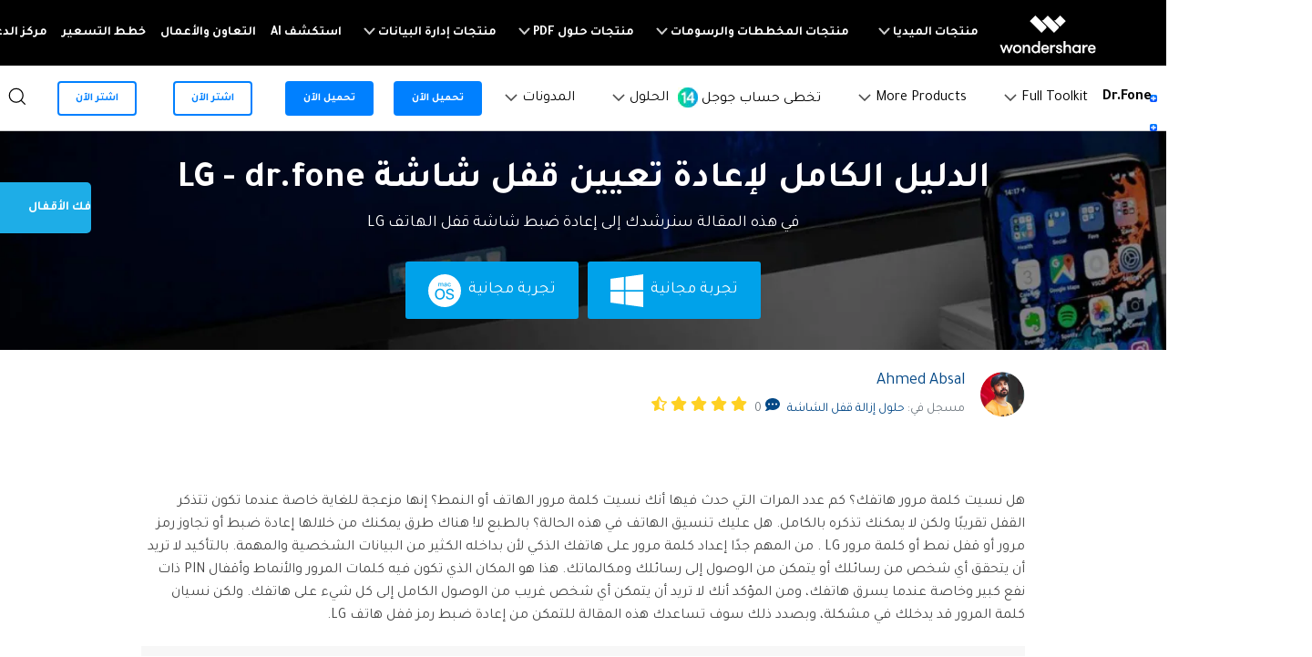

--- FILE ---
content_type: text/html
request_url: https://drfone.wondershare.ae/unlock/reset-lg-phone-lock-code.html
body_size: 24891
content:
<!DOCTYPE html>
<html lang="ar">
<head>
<meta http-equiv="Content-Type" content="text/html; charset=utf-8" />
<!-- ws.com Google Tag Manager Head-->
<script>(function(w,d,s,l,i){w[l]=w[l]||[];w[l].push({'gtm.start':
new Date().getTime(),event:'gtm.js'});var f=d.getElementsByTagName(s)[0],
j=d.createElement(s),dl=l!='dataLayer'?'&l='+l:'';j.async=true;j.src=
'https://www.googletagmanager.com/gtm.js?id='+i+dl;f.parentNode.insertBefore(j,f);
})(window,document,'script','dataLayer','GTM-WRMX62N');</script>
<!-- End ws.com Google Tag Manager Head-->
<!-- Google Tag Manager -->
<script>(function(w,d,s,l,i){w[l]=w[l]||[];w[l].push({'gtm.start':
new Date().getTime(),event:'gtm.js'});var f=d.getElementsByTagName(s)[0],
j=d.createElement(s),dl=l!='dataLayer'?'&l='+l:'';j.async=true;j.src=
'https://www.googletagmanager.com/gtm.js?id='+i+dl;f.parentNode.insertBefore(j,f);
})(window,document,'script','dataLayer','GTM-57FR6ZG');</script>
<!-- End Google Tag Manager -->
<!-- Reddit Pixel -->
<script>
!function(w,d){if(!w.rdt){var p=w.rdt=function(){p.sendEvent?p.sendEvent.apply(p,arguments):p.callQueue.push(arguments)};p.callQueue=[];var t=d.createElement("script");t.src="https://www.redditstatic.com/ads/pixel.js",t.async=!0;var s=d.getElementsByTagName("script")[0];s.parentNode.insertBefore(t,s)}}(window,document);rdt('init','t2_4s40qh87');rdt('track', 'PageVisit');
</script>
<!-- DO NOT MODIFY -->
<!-- End Reddit Pixel -->
<!-- DO NOT MODIFY -->
<!-- Quora Pixel Code (JS Helper) -->
<script>
!function(q,e,v,n,t,s){if(q.qp) return; n=q.qp=function(){n.qp?n.qp.apply(n,arguments):n.queue.push(arguments);}; n.queue=[];t=document.createElement(e);t.async=!0;t.src=v; s=document.getElementsByTagName(e)[0]; s.parentNode.insertBefore(t,s);}(window, 'script', 'https://a.quora.com/qevents.js');
qp('init', '9f79b34e8b684396b4eea7a0f0324154');
qp('track', 'ViewContent');
</script>
<noscript><img height="1" width="1" style="display:none" src="https://q.quora.com/_/ad/9f79b34e8b684396b4eea7a0f0324154/pixel?tag=ViewContent&noscript=1"/></noscript>
<!-- End of Quora Pixel Code --><meta name="viewport" content="width=device-width,user-scalable=0,initial-scale=1,maximum-scale=1, minimum-scale=1" />
<title>الدليل الكامل لإعادة تعيين قفل شاشة LG - Dr.Fone - Dr.Fone</title>
<meta name="description" content="في هذه المقالة سنرشدك إلى إعادة ضبط شاشة قفل الهاتف LG" />
    <link href="https://drfone.wondershare.ae/style2017/global_fonts.css" rel="stylesheet" type="text/css" />
    <link href="https://drfone.wondershare.ae/style2017/global.css" rel="stylesheet" type="text/css" />
    <link rel="stylesheet" href="https://images.wondershare.com/wsc-18/assets/style/bootstrap-drfone.min.css">
    <link href="https://drfone.wondershare.ae/assets/css/app.css" rel="stylesheet">
    <link href="https://drfone.wondershare.ae/style2017/resource.css" rel="stylesheet" type="text/css" />
<link rel="canonical" href="https://drfone.wondershare.ae/unlock/reset-lg-phone-lock-code.html" />


<style>
   body.__typeform-embed-mobile-modal-open {
        overflow: visible !important;
        position: absolute !important;
    }
</style>
<style type="text/css">#starLook .wsc-icon [class^=wsc-svg],#starLook i{height:1rem;color:#fed022}
#starLook i:nth-child(1){display: inline;}
#starLook i:nth-child(2),#starLook i:nth-child(3){display:none;}
#starLook .item:last-child i:nth-child(1){display: none;}
#starLook .item:last-child i:nth-child(2){display: inline;}
</style>
<style type="text/css">
.dit{direction:rtl;}
</style>
<style>
@media (min-width: 1280px) {
  .wsc-header2020 .wsc-header2020-navbar-main .wsc-header2020-navbar-brand {
    padding: 20px 10px !important;
  }
  .wsc-footer2020 .wsc-footer202004-top .wsc-footer2020-subnav {
    padding: 60px 150px 60px 0 !important;
    text-align: right !important;
  }
  .wsc-footer2020 .wsc-footer202004-top .wsc-footer2020-nav {
    border-left: 1px solid rgba(255,255,255,0.2) !important;
    border-right: 0 !important;
  }
  .wsc-footer2020 .wsc-footer202004-top .wsc-footer2020-dropdown:nth-child(5) {
    left: -25px !important;
    right: initial !important;
  }
  .wsc-footer2020 .wsc-footer2020-bottom .wsc-footer2020-copyright-link:last-child {
    padding: 0 52px 0 0 !important
  }
}
body { direction: rtl; text-align: right }
body, h1, h2, h3, h4, h5, h6, .h1, .h2, .h3, .h4, .h5, .h6 {font-family: 'Tajawal', sans-serif, -apple-system, blinkmacsystemfont, 'Segoe UI', roboto, 'Helvetica Neue', arial, 'Noto Sans', sans-serif, 'Apple Color Emoji', 'Segoe UI Emoji', 'Segoe UI Symbol', 'Noto Color Emoji';}
.article_content .infoitem .cont_text h2{ border-right: 5px solid #1eade7;border-left:none;}
</style>
<style>
   body .__typeform-embed-mobile-modal-open {
        overflow: visible !important;
        position: absolute !important;
    }
</style>
<style>
.bg-gray {
	background-color: #f8f8f8;margin-bottom: 20px;padding: 20px;
}
.bg-gray-bdl {
	background-color: #f8f8f8;border-left: solid 4px #00aee6;margin-bottom: 20px;padding: 20px;
}
	.article_title {background-image:url('https://images.wondershare.com.br/drfone/banner/article-download-banner01.png');background-size: cover;background-position: center;color: #fff;}
i[data-icon="extra-star"],i[data-icon="extra-star-half-alt"]{color:#FFBC39}
.wsc-icon.wsc-icon-md {width: 2.25rem;}
</style>
</head>



<body data-pro="drfone" data-cat="template" data-nav="basic" data-sys="auto" data-dev="auto" class="js_mobile_no_header_fixed">
<!--<div data-toggle="ad" data-text="تقدم Dr.Fone خصومات لفترة محدودة بمناسبة الجمعة السوداء، وفر 30%" data-link="https://drfone.wondershare.ae/sales-promotion.html?from=topbanner" data-link-text="احصل عليه الآن! >>" data-image="https://images.wondershare.com/drfone/2022/images/hot-icon.gif"></div>-->

<!-- 头部公共样式块，跟英语一样 -->
<link rel="stylesheet" href="https://neveragain.allstatics.com/2019/assets/style/wsc-header-footer-2020.min.css" />
<link rel="stylesheet" href="https://www.wondershare.com/assets/header-footer-2021.css">
<style>
@media ((min-width: 1280px)){ 
    .wsc-header2020-navbar-nav-toggle.creativity.creativity-en {min-width: 576px;}
	.wsc-header2020-navbar-nav-toggle.diagram-grahics, .wsc-header2020-navbar-nav-toggle.diagram-graphics,.wsc-header2020-navbar-nav-toggle.utility {min-width: 400px;width:auto;}
      .wsc-header2020-navbar-nav-toggle.explore-ai {min-width: 445px;}
}
</style>

<!-- Uniform Font in Arabic -->
<link href="https://fonts.googleapis.com/css2?family=Tajawal:wght@400;700&display=swap" rel="stylesheet">
<style>
@media (min-width: 1280px) {
  .wsc-header2020 .wsc-header2020-dropdownMenuBody-title {padding-right: 0;padding-left: 24px;}
  .wsc-header2020 .wsc-header2020-navbar-main .wsc-header2020-navbar-brand {
    padding: 20px 10px !important;
  }
  .wsc-footer2020 .wsc-footer202004-top .wsc-footer2020-subnav {
    padding: 60px 150px 60px 0 !important;
    text-align: right !important;
  }
  .wsc-footer2020 .wsc-footer202004-top .wsc-footer2020-nav {
    border-left: 1px solid rgba(255,255,255,0.2) !important;
    border-right: 0 !important;
  }
  .wsc-footer2020 .wsc-footer202004-top .wsc-footer2020-dropdown:nth-child(5) {
    left: -25px !important;
    right: initial !important;
  }
  .wsc-footer2020 .wsc-footer2020-bottom .wsc-footer2020-copyright-link:last-child {
    padding: 0 52px 0 0 !important
  }
}
@media (min-width: 992px) {
  .wsc-header2020-navbar-master .wsc-header2020-navbar-nav-toggle .border-control { border-right: 0; border-left: 1px solid rgba(0, 0, 0, 0.1); }
}
body { direction: rtl; text-align: right }
body, .tooltip, .popover, h1, h2, h3, h4, h5, h6, .h1, .h2, .h3, .h4, .h5, .h6 {font-family: 'Tajawal', sans-serif, -apple-system, blinkmacsystemfont, 'Segoe UI', roboto, 'Helvetica Neue', arial, 'Noto Sans', sans-serif, 'Apple Color Emoji', 'Segoe UI Emoji', 'Segoe UI Symbol', 'Noto Color Emoji'!important;}
</style>
<!-- End Uniform Font in Arabic -->
<style>
    .wsc-header2020-dropdownMenuBody-imgbox ul li {
      width: 33%;
    }


    .wsc-header2020-dropdownMenuBody-imgbox .wsc-header2020-dropdownMenuBody-list {
      display: flex;
      flex-wrap: wrap;
    }

    .wsc-header2020 .wsc-header2020-dropdownMenuBody-list li {
      padding: 10px 0;
    }

    .wsc-header2020 .wsc-header2020-dropdownMenuBody-list li a {
      color: #000;
      text-decoration: none;
    }

    .wsc-header2020 .wsc-header2020-dropdownMenuBody-list li .font-size-tiny {
      white-space: normal;
    }

    .wsc-header2020 .wsc-header2020-navbar-drfone .wsc-header2020-navbarDropdown-toggle[aria-expanded="true"],
    .wsc-header2020 .wsc-header2020-navbar-drfone .wsc-header2020-navbarDropdown-toggle:hover,
    .wsc-header2020 .wsc-header2020-navbar-drfone .wsc-header2020-navbar-link:hover,
    .wsc-header2020 .wsc-header2020-navbar-drfone .wsc-header2020-navbarDropdown-toggle:hover {
      color: #0080FF;
    }

    .wsc-header2020 .wsc-header2020-navbar-drfone .wsc-header2020-navbarDropdown-toggle[aria-expanded="true"] span::before,
    .wsc-header2020 .wsc-header2020-navbar-drfone .wsc-header2020-navbarDropdown-toggle:hover span::before {
      background-color: #0080FF;
    }

    .wsc-header2020 .wsc-header2020-navbar-drfone .wsc-header2020-navbar-linkBtn {
      background-color: #0080FF;
      border: 2px solid #0080FF;
      border-radius: 4px !important;
      font-weight: 700;
    }

    .wsc-header2020 .wsc-header2020-navbar-drfone .wsc-header2020-navbar-linkBtn:hover {
      background-color: #2970FF;
      border: 2px solid #2970FF;
    }


    .wsc-header2020 .wsc-header2020-navbar-drfone .wsc-header2020-navbar-linkBtn-outline {
      border: 2px solid #0080FF !important;
      border-radius: 4px !important;
      font-weight: 700;
      color: #0080FF;
    }

    .wsc-header2020 .wsc-header2020-navbar-drfone .wsc-header2020-navbar-linkBtn-outline:hover {
      background-color: #0080FF;
    }

    .wsc-header2020 .wsc-header2020-dropdownMenuTabs-content .wsc-header2020-dropdownMenu-tabs .wsc-header2020-dropdownMenuTabs-nav {
      opacity: 1;
      font-weight: 400;
    }

    .wsc-header2020 .wsc-header2020-dropdownMenuTabs-content .wsc-header2020-dropdownMenu-tabs .wsc-header2020-dropdownMenuTabs-nav .active {
      opacity: 0;
      transition: opacity .3s;
    }

    .wsc-header2020 .wsc-header2020-dropdownMenuTabs-content .wsc-header2020-dropdownMenu-tabs .wsc-header2020-dropdownMenuTabs-nav[aria-expanded="true"],
    .wsc-header2020 .wsc-header2020-dropdownMenuTabs-content .wsc-header2020-dropdownMenu-tabs .wsc-header2020-dropdownMenuTabs-nav:hover {
      font-size: 16px;
      color: #0080FF;
      font-weight: 400;
    }

    .wsc-header2020 .wsc-header2020-dropdownMenuTabs-content .wsc-header2020-dropdownMenu-tabs .wsc-header2020-dropdownMenuTabs-nav[aria-expanded="true"] .active {
      opacity: 1;
    }

    .features-logo,
    .wsc-header2020-mobile-hide {
      display: none;
    }

    .header-logo img {
      width: 2rem;
    }

    .system-logo .wsc-icon {
      width: 2rem;
      height: 2rem;
    }

    .system-logo .wsc-icon svg {
      width: 100%;
      height: 100%;
    }

    .system-logo:hover svg rect {
      fill: #0080FF;
    }

    .wsc-header2020 .wsc-header2020-dropdownMenuBody-list {
      padding: 0;
    }

    .wsc-header2020 .btn-outline-primary {
      color: #0080FF !important;
      border-color: #0080FF !important;
    }

    .wsc-header2020 .btn-outline-primary:hover {
      background-color: #2970FF !important;
      border-color: #2970FF !important;
      color: #fff !important;
    }

    .wsc-header2020 .features-item .wsc-header2020-dropdown-learnMore button {
      color: #0080FF;
      border: 2px solid #0080FF;
      border-radius: 4px;
      font-size: 14px;
    }

    .wsc-header2020 .features-item .wsc-header2020-dropdown-learnMore button:hover {
      background-color: #0080FF;
      border-color: #0080FF;
      color: #fff;
    }

    @media (min-width: 1280px) {
      .wsc-header2020 .wsc-header2020-dropdownMenuTabs-content {
        width: 240px;
      }

      .wsc-header2020 .wsc-header2020-navbar-link,
      .wsc-header2020 .wsc-header2020-navbarDropdown-toggle {
        opacity: 1;
      }

      .wsc-header2020 .wsc-header2020-navbarDropdown-menu.more-content .wsc-header2020-container {
        max-width: 1100px;
      }

      .wsc-header2020 .wsc-header2020-dropdownMenuBody-item {
        max-width: 32%;
        overflow: hidden;
      }

      .wsc-header2020 .features-item .wsc-header2020-dropdownMenuBody-item {
        max-width: 31%;
        padding: 0 20px;
      }

      .wsc-header2020 .learn-item .wsc-header2020-dropdownMenuBody-item {
        max-width: 20%;
      }

      .wsc-header2020 .learn-item .wsc-header2020-dropdownMenuBody-imgitem {
        max-width: 80%;
      }


      .wsc-header2020 .wsc-header2020-navbar-main .features-item .wsc-header2020-dropdownMenuBody-box {
        padding: 0;
      }

      .wsc-header2020 .wsc-header2020-navbarDropdown-menu .wsc-header2020-dropdown-learnMore {
        border: none;
        padding: 0 0 48px 0;
      }

      .system-logo .wsc-icon {
        width: 1.25rem;
        height: 1.25rem;
      }

      .features-logo,
      .wsc-header2020-mobile-hide {
        display: block;
      }

      .system-logo .wsc-header2020-mobile-hide {
        display: inline;
      }

      .wsc-header2020 a:not(.btn, .wsc-header2020-navbar-linkBtn, .wsc-header2020-navbar-link) {
        color: #000;
      }

      .wsc-header2020 a:not(.btn, .wsc-header2020-navbar-linkBtn, .wsc-header2020-navbar-link):hover {
        color: #0080FF;
      }
    }

    @media (min-width: 1600px) {
      .wsc-header2020 .features-item .wsc-header2020-dropdownMenuBody-item {
        padding: 0 48px;
      }


      .wsc-header2020 .wsc-header2020-dropdownMenuBody-item {
        max-width: 32%;
        /* padding: 0 40px; */
      }

      /* .wsc-header2020 .learn-item .wsc-header2020-dropdownMenuBody-item {
        padding: 0 58px;
      } */
    }

    @media (max-width: 1600px) {
      .wsc-header2020-dropdownMenuBody-imgbox .wsc-header2020-dropdownMenuBody-list {
        display: none;
      }
    }
     @media (max-width: 1279.9px) {
        .wsc-header2020 .wsc-header2020-navbar-content {
          justify-content: start;
        }
      }
      .download-sm {
        position: absolute;
        top: 50%;
        left: 48px;
        transform: translate(0%, -50%);
      }
      .border-search {
        border: 1px solid #000000;
        border-radius: 4px;
        margin: 0.2rem;
        opacity: 0.3;
      }
  </style>
 <header class="wsc-header2020 wsc-header-ar wsc-header-drfone">
      <nav class="wsc-header2020-navbar-master wsc-header202004-navbar-wondershare">
        <div class="wsc-header2020-container">
          <div class="wsc-header2020-navbar-content">
            <div class="wsc-header2020-navbar-brand">
              <a href="https://www.wondershare.ae/" target="_blank"><span style="display: none">wondershare</span></a>
            </div>

            <button class="wsc-header2020-navbar-collapse-toggle" type="button" aria-expanded="false">
              <svg
                class="wsc-header2020-navbar-collapse-toggle-icon"
                width="24"
                height="24"
                viewBox="0 0 24 24"
                fill="none"
                xmlns="https://www.w3.org/2000/svg">
                <path d="M4 6H20M20 12L4 12M20 18H4" stroke="white" stroke-width="1.5"></path>
              </svg>
              <svg
                class="wsc-header2020-navbar-collapse-toggle-icon-close"
                width="24"
                height="24"
                viewBox="0 0 24 24"
                fill="none"
                xmlns="https://www.w3.org/2000/svg">
                <path d="M18 18L12 12M6 6L12 12M18 6L12 12M6 18L12 12" stroke="white" stroke-width="1.5"></path>
              </svg>
            </button>
            <div class="wsc-header2020-navbar-collapse">
              <ul class="wsc-header2020-navbar-nav active_menu">
                <!-- 一级导航头部公共块 -->
                <li class="wsc-header2020-navbar-item with-toggle">
                  <a class="wsc-header2020-navbar-link active_menu_a" href="javascript:"
                    >منتجات الميديا
                    <svg class="ml-2" width="13" height="9" viewBox="0 0 13 9" fill="none" xmlns="https://www.w3.org/2000/svg">
                      <path d="M12 1L6.5 7L1 1" stroke="currentColor" stroke-width="2" />
                    </svg>
                  </a>
                  <div class="wsc-header2020-navbar-nav-toggle creativity">
                    <div class="row no-gutters px-4">
                      <div class="left border-control">
                        <div class="mb-4 font-size-small">منتجات الميديا</div>
                        <a href="https://filmora.wondershare.ae/" target="_blank" class="d-flex align-items-center mb-4">
                          <img src="https://neveragain.allstatics.com/2019/assets/icon/logo/filmora-square.svg" alt="wondershare filmora logo" />
                          <div class="pr-2">
                            <strong class="text-black">Filmora</strong>
                            <div class="font-size-small">تحرير الفيديو بسهولة.</div>
                          </div>
                        </a>
                        <a href="https://uniconverter.wondershare.ae/" target="_blank" class="d-flex align-items-center mb-4">
                          <img src="https://neveragain.allstatics.com/2019/assets/icon/logo/uniconverter-square.svg" alt="wondershare uniconverter logo" />
                          <div class="pr-2">
                            <strong class="text-black">UniConverter</strong>
                            <div class="font-size-small">تحويل الوسائط عالي السرعة.</div>
                          </div>
                        </a>
                        <a href="https://democreator.wondershare.com/" target="_blank" class="d-flex align-items-center mb-4">
                          <img src="https://neveragain.allstatics.com/2019/assets/icon/logo/democreator-square.svg" alt="wondershare democreator logo" />
                          <div class="pr-2">
                            <strong class="text-black">DemoCreator</strong>
                            <div class="font-size-small">تسجيل شاشة البرامج التعليمية.</div>
                          </div>
                        </a>
                        <a href="https://virbo.wondershare.com/" target="_blank" class="d-flex align-items-center mb-4">
                          <img src="https://neveragain.allstatics.com/2019/assets/icon/logo/virbo-square.svg" alt="wondershare virbo logo" />
                          <div class="pr-2">
                            <strong class="text-black">Virbo</strong>
                            <div class="font-size-small">إنشاء وتوليد فيديوهات بالذكاء الاصطناعي</div>
                          </div>
                        </a>
                        <a href="https://filmstock.wondershare.com/" target="_blank" class="d-flex align-items-center mb-4">
                          <img src="https://neveragain.allstatics.com/2019/assets/icon/logo/filmstock-square.svg" alt="wondershare filmstock logo" />
                          <div class="pr-2">
                            <strong class="text-black">Filmstock</strong>
                            <div class="font-size-small">مؤثرات الفيديو والموسيقى والمزيد.</div>
                          </div>
                        </a>
                        <a href="https://www.wondershare.ae/products-solutions/all-products.html#creativity" target="_blank" class="vap-btn mt-2"
                          >مشاهدة جميع المنتجات</a
                        >
                      </div>
                      <div class="right">
                        <div class="mt-lg-0 my-4 font-size-small">استكشف</div>
                        <ul class="list-unstyled explore">
                          <li>
                            <a href="https://www.wondershare.ae/products-solutions/digital-creativity/" target="_blank" class="text-black">الإبداع الرقمي</a>
                          </li>
                          <li>
                            <a href="https://www.wondershare.ae/products-solutions/digital-creativity/video.html" target="_blank" class="text-black"
                              >الفيديوهات</a
                            >
                          </li>
                          <li>
                            <a href="https://www.wondershare.ae/products-solutions/digital-creativity/photo.html" target="_blank" class="text-black">الصور</a>
                          </li>
                          <li><a href="https://www.wondershare.com/creative-center.html" target="_blank" class="text-black">مركز الإبداع</a></li>
                        </ul>
                      </div>
                    </div>
                  </div>
                </li>
                <li class="wsc-header2020-navbar-item with-toggle">
                  <a class="wsc-header2020-navbar-link active_menu_a" href="javascript:"
                    >منتجات المخططات والرسومات
                    <svg class="ml-2" width="13" height="9" viewBox="0 0 13 9" fill="none" xmlns="https://www.w3.org/2000/svg">
                      <path d="M12 1L6.5 7L1 1" stroke="currentColor" stroke-width="2" />
                    </svg>
                  </a>
                  <div class="wsc-header2020-navbar-nav-toggle diagram-grahics">
                    <div class="row no-gutters px-4">
                      <div class="left border-control">
                        <div class="mb-4 font-size-small">منتجات المخططات والرسومات</div>
                        <a href="https://www.edrawsoft.com/edraw-max/" rel="nofollow" target="_blank" class="d-flex align-items-center mb-4">
                          <img
                            src="https://neveragain.allstatics.com/2019/assets/icon/logo/edraw-max-square.svg"
                            width="40"
                            height="40"
                            alt="wondershare edrawmax logo" />
                          <div class="pr-2">
                            <strong class="text-black">EdrawMax</strong>
                            <div class="font-size-small">رسم تخطيطي احترافي.</div>
                          </div>
                        </a>
                        <a href="https://www.edrawsoft.com/mindmaster/" rel="nofollow" target="_blank" class="d-flex align-items-center mb-4">
                          <img src="https://neveragain.allstatics.com/2019/assets/icon/logo/edraw-mindmaster-square.svg" alt="wondershare EdrawMind logo" />
                          <div class="pr-2">
                            <strong class="text-black">EdrawMind</strong>
                            <div class="font-size-small">رسم الخرائط الذهنية.</div>
                          </div>
                        </a>
                        <!--<a href="https://mockitt.wondershare.com/" target="_blank" class="d-flex align-items-center mb-4"> <img src="https://neveragain.allstatics.com/2019/assets/icon/logo/mockitt-square.svg" width="40" height="40" alt="wondershare mockitt logo">
                    <div class="pr-2"> <strong class="text-black">Mockitt</strong>
                      <div class="font-size-small">إنشاء نماذج أولية بسرعة. </div>
                    </div>
                    </a>-->
                        <a href="https://www.edrawsoft.com/edraw-project/" rel="nofollow" target="_blank" class="d-flex align-items-center mb-4">
                          <img
                            src="https://neveragain.allstatics.com/2019/assets/icon/logo/edraw-project-square.svg"
                            width="40"
                            height="40"
                            alt="wondershare edrawproj logo" />
                          <div class="pr-2">
                            <strong class="text-black">EdrawProj</strong>
                            <div class="font-size-small">أداة رسم بياني لإدارة المشاريع.</div>
                          </div>
                        </a>
                        <a href="https://www.wondershare.ae/products-solutions/all-products.html#graphic" target="_blank" class="vap-btn mt-2"
                          >مشاهدة جميع المنتجات</a
                        >
                      </div>
                      <div class="right">
                        <div class="mt-lg-0 my-4 font-size-small">استكشف</div>
                        <ul class="list-unstyled explore">
                          <li>
                            <a href="https://www.wondershare.ae/products-solutions/office-productivity/graphic.html" target="_blank" class="text-black"
                              >منتجات المخططات والرسومات</a
                            >
                          </li>
                          <li>
                            <a href="https://mockittapp.wondershare.com/community" target="_blank" class="text-black">قوالب واجهة المستخدم وتجربة المستخدم</a>
                          </li>
                          <li><a href="https://www.edrawmax.com/templates/" rel="nofollow" target="_blank" class="text-black">قوالب الرسم التخطيطي</a></li>
                        </ul>
                      </div>
                    </div>
                  </div>
                </li>
                <li class="wsc-header2020-navbar-item with-toggle">
                  <a class="wsc-header2020-navbar-link active_menu_a" href="javascript:"
                    >منتجات حلول PDF
                    <svg class="ml-2" width="13" height="9" viewBox="0 0 13 9" fill="none" xmlns="https://www.w3.org/2000/svg">
                      <path d="M12 1L6.5 7L1 1" stroke="currentColor" stroke-width="2" />
                    </svg>
                  </a>
                  <div class="wsc-header2020-navbar-nav-toggle pdf">
                    <div class="row no-gutters px-4">
                      <div class="left border-control">
                        <div class="mb-4 font-size-small">منتجات حلول PDF</div>
                        <a href="https://pdf.wondershare.ae/" target="_blank" class="d-flex align-items-center mb-4">
                          <img src="https://neveragain.allstatics.com/2019/assets/icon/logo/pdfelement-square.svg" alt="wondershare pdfelement logo" />
                          <div class="pr-2">
                            <strong class="text-black">PDFelement</strong>
                            <div class="font-size-small">إنشاء وتحرير ملفات PDF.</div>
                          </div>
                        </a>
                        <a href="https://pdf.wondershare.com/document-cloud/" target="_blank" class="d-flex align-items-center mb-4">
                          <img src="https://neveragain.allstatics.com/2019/assets/icon/logo/document-cloud-square.svg" alt="wondershare document cloud logo" />
                          <div class="pr-2">
                            <strong class="text-black">Document Cloud</strong>
                            <div class="font-size-small">إدارة المستندات في السحابةالإلكترونية.</div>
                          </div>
                        </a>
                        <a href="https://www.wondershare.ae/products-solutions/all-products.html#document" target="_blank" class="vap-btn mt-2"
                          >مشاهدة جميع المنتجات</a
                        >
                      </div>
                      <div class="right">
                        <div class="mt-lg-0 my-4 font-size-small">استكشف</div>
                        <ul class="list-unstyled explore">
                          <li>
                            <a href="https://www.wondershare.ae/products-solutions/office-productivity/document.html" target="_blank" class="text-black"
                              >منتجات حلول PDF</a
                            >
                          </li>
                          <li><a href="https://pdf.wondershare.com/how-to/merge-pdf.html" target="_blank" class="text-black">دمج ملفات PDF</a></li>
                          <li><a href="https://pdf.wondershare.com/convert-pdf.html" target="_blank" class="text-black">محول PDF</a></li>
                          <li><a href="https://pdf.wondershare.com/free-pdf-templates.html" target="_blank" class="text-black">قوالب PDF</a></li>
                        </ul>
                      </div>
                    </div>
                  </div>
                </li>
                <li class="wsc-header2020-navbar-item with-toggle">
                  <a class="wsc-header2020-navbar-link active_menu_a" href="javascript:"
                    >منتجات إدارة البيانات
                    <svg class="ml-2" width="13" height="9" viewBox="0 0 13 9" fill="none" xmlns="https://www.w3.org/2000/svg">
                      <path d="M12 1L6.5 7L1 1" stroke="currentColor" stroke-width="2" />
                    </svg>
                  </a>
                  <div class="wsc-header2020-navbar-nav-toggle utility">
                    <div class="row no-gutters px-4">
                      <div class="left border-control">
                        <div class="mb-4 font-size-small">منتجات إدراة البيانات</div>
                        <a href="https://recoverit.wondershare.ae/" target="_blank" class="d-flex align-items-center mb-4">
                          <img src="https://neveragain.allstatics.com/2019/assets/icon/logo/recoverit-square.svg" alt="wondershare recoverit logo" />
                          <div class="pr-2">
                            <strong class="text-black">Recoverit</strong>
                            <div class="font-size-small">استعادة الملفات المفقودة.</div>
                          </div>
                        </a>
                        <a href="https://drfone.wondershare.ae/" target="_blank" class="d-flex align-items-center mb-4">
                          <img src="https://neveragain.allstatics.com/2019/assets/icon/logo/drfone-square.svg" alt="wondershare drfone logo" />
                          <div class="pr-2">
                            <strong class="text-black">Dr.Fone</strong>
                            <div class="font-size-small">إدارة الأجهزة النقالة.</div>
                          </div>
                        </a>
                        <a href="https://famisafe.wondershare.com/" target="_blank" class="d-flex align-items-center mb-4">
                          <img src="https://neveragain.allstatics.com/2019/assets/icon/logo/famisafe-square.svg" alt="wondershare famisafe logo" />
                          <div class="pr-2">
                            <strong class="text-black">FamiSafe</strong>
                            <div class="font-size-small">الرقابة الوالدين للأطفال.</div>
                          </div>
                        </a>
                        <a href="https://mobiletrans.wondershare.com/ar/" target="_blank" class="d-flex align-items-center mb-4">
                          <img src="https://neveragain.allstatics.com/2019/assets/icon/logo/mobiletrans-square.svg" alt="wondershare mobiletrans logo" />
                          <div class="pr-2">
                            <strong class="text-black">MobileTrans</strong>
                            <div class="font-size-small">نقل بيانات الجوال.</div>
                          </div>
                        </a>
                        <a href="https://recoverit.wondershare.ae/video-repair-tool.html" target="_blank" class="d-flex align-items-center mb-4">
                          <img src="https://neveragain.allstatics.com/2019/assets/icon/logo/repairit-square.svg" alt="wondershare repairit logo" />
                          <div class="pr-2">
                            <strong class="text-black">Repairit</strong>
                            <div class="font-size-small">استعادة الفيديوهات التالفة.</div>
                          </div>
                        </a>
                        <a href="https://www.wondershare.ae/products-solutions/all-products.html#utility" target="_blank" class="vap-btn mt-2"
                          >مشاهدة جميع المنتجات</a
                        >
                      </div>
                      <div class="right">
                        <div class="mt-lg-0 my-4 font-size-small">استكشف</div>
                        <ul class="list-unstyled explore">
                          <li>
                            <a href="https://www.wondershare.ae/products-solutions/data-management/" target="_blank" class="text-black"
                              >منتجات إدارة البيانات</a
                            >
                          </li>
                          <li><a href="https://recoverit.wondershare.ae/data-recovery.html" target="_blank" class="text-black">استعادة الصور</a></li>
                          <li><a href="https://recoverit.wondershare.ae/video-repair-tool.html" target="_blank" class="text-black">إصلاح الفيديوهات</a></li>
                          <li>
                            <a href="https://mobiletrans.wondershare.com/ar/whatsapp-transfer-backup-restore.html " target="_blank" class="text-black"
                              >نقل WhatsApp</a
                            >
                          </li>
                          <li><a href="https://drfone.wondershare.ae/ios-update-problems.html" target="_blank" class="text-black">تحديث iOS</a></li>
                          <li><a href="https://famisafe.wondershare.com/share-live-location.html" target="_blank" class="text-black">تعقب الموقع</a></li>
                        </ul>
                      </div>
                    </div>
                  </div>
                </li>
                <li class="wsc-header2020-navbar-item">
                  <a class="wsc-header2020-navbar-link active_menu_a" href="https://www.wondershare.ae/ai.html" target="_blank">استكشف AI</a>
                </li>
                <li class="wsc-header2020-navbar-item">
                  <a class="wsc-header2020-navbar-link active_menu_a" href="https://www.wondershare.ae/business/enterprise.html" target="_blank"
                    >التعاون والأعمال
                  </a>
                </li>
                <li class="wsc-header2020-navbar-item">
                  <a class="wsc-header2020-navbar-link active_menu_a" href="https://www.wondershare.ae/shop/individuals.html" target="_blank">خطط التسعير</a>
                </li>
                <li class="wsc-header2020-navbar-item">
                  <a class="wsc-header2020-navbar-link active_menu_a" href="https://support.wondershare.com/" target="_blank">مركز الدعم</a>
                </li>
                <li class="wsc-header2020-navbar-item wondershare-user-panel log-out">
                  <a
                    data-href="https://accounts.wondershare.ae"
                    data-source="1"
                    class="wsc-header2020-navbar-linkBtn login-link"
                    style="background-color: #006dff; color: #fff; font-weight: 600; border-radius: 4px"
                    >تسجيل الدخول</a
                  >
                </li>
                <li class="wsc-header2020-navbar-item wondershare-user-panel log-in">
                  <img class="avatar" src="https://images.wondershare.com/images2020/avatar-default.png" width="30" height="30" alt="avatar" />

                  <div class="ws-user-panel-dropdown">
                    <span class="ws-dropdown-item account_name"></span>
                    <a class="ws-dropdown-item account_url">مركز الحساب</a>
                    <a class="ws-dropdown-item account_url_sign_out">خروج</a>
                  </div>
                </li>
              </ul>
            </div>
          </div>
        </div>
      </nav>
      <nav class="wsc-header2020-navbar-main wsc-header2020-navbar-drfone" style="--active-color: #0080ff">
        <div class="wsc-header2020-container">
          <div class="wsc-header2020-navbar-content">
            <div class="wsc-header2020-navbar-brand" style="padding-left: 0 !important">
              <a href="https://download.wondershare.com/drfone_full3547.exe" class="sys-win">
                <img
                  loading="lazy"
                  src="https://neveragain.allstatics.com/2019/assets/icon/logo/drfone-square.svg"
                  alt="wondershare"
                  class="nav-animation-image m-0" />
              </a>
              <a href="https://download.wondershare.com/drfone_full3554.dmg" class="sys-mac">
                <img
                  loading="lazy"
                  src="https://neveragain.allstatics.com/2019/assets/icon/logo/drfone-square.svg"
                  alt="wondershare"
                  class="nav-animation-image m-0" />
              </a>
              <a href="https://app.adjust.com/1l9nrojv_1lwoin2n" class="dev-mobile">
                <img
                  loading="lazy"
                  src="https://neveragain.allstatics.com/2019/assets/icon/logo/drfone-square.svg"
                  alt="wondershare"
                  class="nav-animation-image m-0" />
              </a>
            </div>
            <a href="https://drfone.wondershare.ae/" style="text-decoration: none">
              <strong style="padding-right: 6px; font-size: 16px; vertical-align: middle; color: #000">Dr.Fone</strong>
            </a>
            <div class="d-xl-none d-inline-block download-sm">
              <a class="btn btn-action text-white" href="https://app.adjust.com/1lctsjwy_1ll95ovr"><span class="text-white">تجربة مجانية</span></a>
            </div>
            <button class="wsc-header2020-navbar-collapse-toggle" type="button" aria-expanded="false" style="left: 16px; right: auto">
              <svg class="wsc-header2020-navbar-collapse-toggle-icon" width="24" height="24" viewBox="0 0 24 24" fill="none" xmlns="http://www.w3.org/2000/svg">
                <path d="M6 9L12 15L18 9" stroke="black" stroke-width="1.5"></path>
              </svg>
              <svg
                class="wsc-header2020-navbar-collapse-toggle-icon-close"
                width="24"
                height="24"
                viewBox="0 0 24 24"
                fill="none"
                xmlns="http://www.w3.org/2000/svg">
                <path d="M6 15L12 9L18 15" stroke="black" stroke-width="1.5" />
              </svg>
            </button>
            <div class="wsc-header2020-navbar-collapse">
              <ul class="wsc-header2020-navbar-nav">
                <!-- Full Toolkit -->
                <li class="wsc-header2020-navbar-dropdown features-item">
                  <nav class="wsc-header2020-navbarDropdown-toggle" aria-expanded="false">
                    <span>Full Toolkit</span>
                    <div class="wsc-header2020-dropdown-icon">
                      <svg width="24" height="24" viewBox="0 0 24 24" fill="none" xmlns="http://www.w3.org/2000/svg">
                        <path d="M6 9L12 15L18 9" stroke="black" stroke-width="1.5" />
                      </svg>
                    </div>
                  </nav>
                  <div class="wsc-header2020-navbarDropdown-menu">
                    <div class="wsc-header2020-container">
                      <div class="wsc-header2020-dropdownMenu-content">
                        <div class="wsc-header2020-dropdownMenu-body">
                          <div class="wsc-header2020-dropdownMenuBody-content wsc-header2020-dropdownMenuBody-content-learn">
                            <!-- Dr.Fone Basic -->
                            <div class="wsc-header2020-dropdownMenuBody-item">
                              <div class="wsc-header2020-dropdownMenuBody-box">
                                <h6 class="font-size-small mb-0">
                                  <a target="_blank" href="https://drfone.wondershare.ae/drfone-basic.html"><u>Dr.Fone Basic</u></a>
                                </h6>
                                <div class="font-size-tiny py-3 mb-3">
                                  تحكم بهاتفك بكل سهولة ويسر مع برنامج إدارة الهاتف الاحترافي. قم بنسخ احتياطي بيانات الهاتف وإدارتها، وعرض شاشة الجوال على
                                  الكمبيوتر.
                                </div>
                                <img
                                  src="https://images.wondershare.com/drfone/2023/homepage/drfone-basic-nav-pic.png"
                                  width="290"
                                  height="195"
                                  alt="drfone-basic-nav-pic"
                                  class="img-fluid" />
                              </div>
                            </div>
                            <div class="wsc-header2020-dropdownMenuBody-hr-vertical"></div>
                            <div class="wsc-header2020-dropdownMenuBody-item">
                              <div class="wsc-header2020-dropdownMenuBody-box">
                                <ul class="p-0 font-size-tiny mt-xl-n3">
                                  <li class="d-flex py-3">
                                    <i class="flex-shrink-0">
                                      <img
                                        src="https://images.wondershare.com/drfone/2023/homepage/features-unlock-icon.svg"
                                        width="32"
                                        height="32"
                                        alt="features-unlock-icon"
                                        class="img-fluid" />
                                    </i>
                                    <div class="mr-2 pr-1">
                                      <div class="font-size-small font-weight-bold my-2">Screen Unlock</div>
                                      <div class="font-size-tiny mb-2">إزالة أنواع مختلفة من شاشات القفل للجوال</div>
                                      <div class="d-inline-flex align-items-center">
                                        <a target="_blank" href="https://drfone.wondershare.ae/iphone-unlock.html" class="pl-3"><u>iOS</u></a>
                                        <a target="_blank" href="https://drfone.wondershare.ae/unlock-android-screen.html"><u>Android </u></a>
                                      </div>
                                    </div>
                                  </li>
                                  <li class="d-flex py-3">
                                    <i class="flex-shrink-0">
                                      <img
                                        src="https://images.wondershare.com/drfone/2023/homepage/features-recovery-icon.svg"
                                        width="32"
                                        height="32"
                                        alt="features-recovery-icon"
                                        class="img-fluid" />
                                    </i>
                                    <div class="mr-2 pr-1">
                                      <div class="font-size-small font-weight-bold my-2">Data Recovery</div>
                                      <div class="font-size-tiny mb-2">استعادة بيانات الهاتف المحذوفة أو المفقودة</div>
                                      <div class="d-inline-flex align-items-center">
                                        <a target="_blank" href="https://drfone.wondershare.ae/data-recovery-iphone.html" class="pl-3"><u>iOS </u></a>
                                        <a target="_blank" href="https://drfone.wondershare.ae/android-data-recovery.html"><u>Android </u></a>
                                      </div>
                                    </div>
                                  </li>
                                  <li class="d-flex py-3">
                                    <i class="flex-shrink-0">
                                      <img
                                        src="https://images.wondershare.com/drfone/2023/homepage/features-whatsapp-icon.svg"
                                        width="32"
                                        height="32"
                                        alt="features-whatsapp-icon"
                                        class="img-fluid" />
                                    </i>
                                    <div class="mr-2 pr-1">
                                      <div class="font-size-small font-weight-bold my-2">WhatsApp Transfer</div>
                                      <div class="font-size-tiny mb-2">نقل بيانات WhatsApp ونسخها احتياطيًا واستعادتها</div>
                                      <div class="d-inline-flex align-items-center">
                                        <a target="_blank" href="https://drfone.wondershare.ae/whatsapp-transfer.html" class="pl-3"><u>iOS & Android</u></a>
                                      </div>
                                    </div>
                                  </li>
                                </ul>
                              </div>
                            </div>
                            <div class="wsc-header2020-dropdownMenuBody-hr-vertical"></div>
                            <div class="wsc-header2020-dropdownMenuBody-item">
                              <div class="wsc-header2020-dropdownMenuBody-box">
                                <ul class="p-0 font-size-tiny mt-xl-n3">
                                  <li class="d-flex py-3">
                                    <i class="flex-shrink-0">
                                      <img
                                        src="https://images.wondershare.com/drfone/2023/homepage/features-repair-icon.svg"
                                        width="32"
                                        height="32"
                                        alt="features-repair-icon"
                                        class="img-fluid" />
                                    </i>
                                    <div class="mr-2 pr-1">
                                      <div class="font-size-small font-weight-bold my-2">System Repair</div>
                                      <div class="font-size-tiny mb-2">إصلاح مشاكل نظام الهاتف بنقرة واحدة</div>
                                      <div class="d-inline-flex align-items-center">
                                        <a target="_blank" href="https://drfone.wondershare.ae/ios-system-repair.html" class="pl-3"><u>iOS</u></a>
                                        <a target="_blank" href="https://drfone.wondershare.ae/android-repair.html"><u>Android</u></a>
                                      </div>
                                    </div>
                                  </li>
                                  <li class="d-flex py-3">
                                    <i class="flex-shrink-0">
                                      <img
                                        src="https://images.wondershare.com/drfone/2023/homepage/features-eraser-icon.svg"
                                        width="32"
                                        height="32"
                                        alt="features-eraser-icon"
                                        class="img-fluid" />
                                    </i>
                                    <div class="mr-2 pr-1">
                                      <div class="font-size-small font-weight-bold my-2">Data Eraser</div>
                                      <div class="font-size-tiny mb-2">حذف البيانات نهائيًا وحماية الخصوصية</div>
                                      <div class="d-inline-flex align-items-center">
                                        <a target="_blank" href="https://drfone.wondershare.ae/ios-data-eraser.html" class="pl-3"><u>iOS</u></a>
                                        <a target="_blank" href="https://drfone.wondershare.ae/android-data-eraser.html"><u>Android </u></a>
                                      </div>
                                    </div>
                                  </li>
                                  <li class="d-flex py-3">
                                    <i class="flex-shrink-0">
                                      <img
                                        src="https://images.wondershare.com/drfone/2023/homepage/features-transfer-icon.svg"
                                        width="32"
                                        height="32"
                                        alt="features-transfer-icon"
                                        class="img-fluid" />
                                    </i>
                                    <div class="mr-2 pr-1">
                                      <div class="font-size-small font-weight-bold my-2">Phone Transfer</div>
                                      <div class="font-size-tiny mb-2">نقل بيانات الهاتف من جهاز إلى آخر</div>
                                      <div class="d-inline-flex align-items-center">
                                        <a target="_blank" href="https://drfone.wondershare.ae/phone-switch.html" class="pl-3"><u>iOS & Android</u></a>
                                      </div>
                                    </div>
                                  </li>
                                </ul>
                              </div>
                            </div>
                          </div>
                        </div>
                      </div>
                      <div class="wsc-header2020-dropdown-learnMore">
                        <a href="https://drfone.wondershare.ae/drfone-toolkit.html" class="btn btn-outline-primary text-capitalize"
                          >عرض مجموعة الأدوات الكاملة</a
                        >
                      </div>
                    </div>
                  </div>
                </li>
                <!-- more product -->
                <li class="wsc-header2020-navbar-dropdown">
                  <nav class="wsc-header2020-navbarDropdown-toggle" aria-expanded="false">
                    <span>More Products</span>
                    <div class="wsc-header2020-dropdown-icon">
                      <svg width="24" height="24" viewbox="0 0 24 24" fill="none" xmlns="https://www.w3.org/2000/svg">
                        <path d="M6 9L12 15L18 9" stroke="black" stroke-width="1.5" />
                      </svg>
                    </div>
                  </nav>
                  <div class="wsc-header2020-navbarDropdown-menu">
                    <div class="wsc-header2020-container">
                      <div class="wsc-header2020-dropdownMenu-content">
                        <div class="wsc-header2020-dropdownMenu-body">
                          <div class="wsc-header2020-dropdownMenuBody-content wsc-header2020-dropdownMenuBody-content-learn">
                            <!-- For Desktop -->
                            <div class="wsc-header2020-dropdownMenuBody-item">
                              <div class="wsc-header2020-dropdownMenuBody-box">
                                <nav class="wsc-header2020-dropdownMenuBody-title" aria-expanded="false">
                                  <h6 class="font-size-large">For Desktop</h6>
                                  <div class="wsc-header2020-dropdownMenuBodyTitle-icon">
                                    <svg width="24" height="24" viewBox="0 0 24 24" fill="none" xmlns="https://www.w3.org/2000/svg">
                                      <path d="M6 9L12 15L18 9" stroke="black" stroke-width="1.5"></path>
                                    </svg>
                                  </div>
                                </nav>
                                <ul class="wsc-header2020-dropdownMenuBody-list">
                                  <li class="d-flex py-3">
                                    <i class="flex-shrink-0">
                                      <img
                                        src="https://images.wondershare.com/drfone/2023/homepage/logo-virtual-location.svg"
                                        width="32"
                                        height="32"
                                        alt="virtual-location-icon"
                                        class="img-fluid pt-1" />
                                    </i>
                                    <div class="mr-2 pr-1">
                                      <div class="font-size-small font-weight-bold mb-1">Virtual Location</div>
                                      <div class="font-size-tiny">
                                        <a href="https://drfone.wondershare.ae/ios-virtual-location.html" class="d-flex"
                                          >قم بتغيير موقع GPS على iOS / Android بسهولة</a
                                        >
                                      </div>
                                    </div>
                                  </li>
                                  <li class="d-flex py-3">
                                    <i class="flex-shrink-0">
                                      <img
                                        src="https://neveragain.allstatics.com/2019/assets/icon/logo/inclowdz-square.svg"
                                        width="32"
                                        height="32"
                                        alt="inclowdz"
                                        class="img-fluid pt-1" />
                                    </i>
                                    <div class="mr-2 pr-1">
                                      <div class="font-size-small font-weight-bold mb-1">Wondershare InClowdz</div>
                                      <div class="font-size-tiny">
                                        <a href="https://drfone.wondershare.ae/cloud-migration.html" class="d-flex">ترحيل ومزامنة الملفات بين السحب المختلفة</a>
                                      </div>
                                    </div>
                                  </li>
                                  <li class="d-flex py-3">
                                    <i class="flex-shrink-0">
                                      <img
                                        src="https://images.wondershare.com/drfone/2023/homepage/logo-password-manager.svg"
                                        width="32"
                                        height="32"
                                        alt="password-manager"
                                        class="img-fluid pt-1" />
                                    </i>
                                    <div class="mr-2 pr-1">
                                      <div class="font-size-small font-weight-bold mb-1">Password Manager</div>
                                      <div class="font-size-tiny">
                                        <a href="https://drfone.wondershare.ae/iphone-password-manager.html" class="d-flex"
                                          >استرجاع كل كلمات مرورك واحتفظ بها في مكان واحد</a
                                        >
                                      </div>
                                    </div>
                                  </li>
                                </ul>
                              </div>
                            </div>
                            <div class="wsc-header2020-dropdownMenuBody-hr-vertical"></div>
                            <!-- Online Tools -->
                            <div class="wsc-header2020-dropdownMenuBody-item">
                              <div class="wsc-header2020-dropdownMenuBody-box">
                                <nav class="wsc-header2020-dropdownMenuBody-title" aria-expanded="false">
                                  <h6 class="font-size-large">Online Tools</h6>
                                  <div class="wsc-header2020-dropdownMenuBodyTitle-icon">
                                    <svg width="24" height="24" viewBox="0 0 24 24" fill="none" xmlns="https://www.w3.org/2000/svg">
                                      <path d="M6 9L12 15L18 9" stroke="black" stroke-width="1.5"></path>
                                    </svg>
                                  </div>
                                </nav>
                                <ul class="wsc-header2020-dropdownMenuBody-list">
                                  <li class="d-flex py-3">
                                    <i class="flex-shrink-0">
                                      <img
                                        src="https://neveragain.allstatics.com/2019/assets/icon/logo/drfone-air-square.svg"
                                        width="32"
                                        height="32"
                                        alt="drfone-air"
                                        class="img-fluid pt-1" />
                                    </i>
                                    <div class="mr-2 pr-1">
                                      <div class="font-size-small font-weight-bold mb-1">Dr.Fone Air</div>
                                      <div class="font-size-tiny">
                                        <a href="https://drfone.wondershare.ae/drfone-air.html" class="d-flex">عرض شاشة الهاتف على أي متصفح ويب</a>
                                      </div>
                                    </div>
                                  </li>
                                  <li class="d-flex py-3">
                                    <i class="flex-shrink-0">
                                      <img
                                        src="https://images.wondershare.com/drfone/images2022/09-08/heic.svg"
                                        width="32"
                                        height="32"
                                        alt="heic"
                                        class="img-fluid pt-1" />
                                    </i>
                                    <div class="mr-2 pr-1">
                                      <div class="font-size-small font-weight-bold mb-1">Online HEIC Converter</div>
                                      <div class="font-size-tiny">
                                        <a href="https://drfone.wondershare.com/online-heic-converter.html" class="d-flex">تحويل عدة صور HEIC إلى تنسيق JPG </a>
                                      </div>
                                    </div>
                                  </li>
                                </ul>
                              </div>
                            </div>
                            <div class="wsc-header2020-dropdownMenuBody-hr-vertical"></div>
                            <!-- For Mobile -->
                            <div class="wsc-header2020-dropdownMenuBody-item">
                              <div class="wsc-header2020-dropdownMenuBody-box">
                                <nav class="wsc-header2020-dropdownMenuBody-title" aria-expanded="false">
                                  <h6 class="font-size-large">For Mobile</h6>
                                  <div class="wsc-header2020-dropdownMenuBodyTitle-icon">
                                    <svg width="24" height="24" viewBox="0 0 24 24" fill="none" xmlns="https://www.w3.org/2000/svg">
                                      <path d="M6 9L12 15L18 9" stroke="black" stroke-width="1.5"></path>
                                    </svg>
                                  </div>
                                </nav>
                                <ul class="wsc-header2020-dropdownMenuBody-list">
                                  <li class="d-flex py-3">
                                    <i class="flex-shrink-0">
                                      <img
                                        src="https://images.wondershare.com/drfone/2023/homepage/logo-data-photo-recovery.svg"
                                        width="32"
                                        height="32"
                                        alt="data-photo-recovery"
                                        class="img-fluid" />
                                    </i>
                                    <div class="mr-2 pr-1">
                                      <div class="font-size-small font-weight-bold">Dr.Fone - Data & Photo Recovery</div>
                                      <div class="font-size-tiny">
                                        <a href="https://drfone.wondershare.ae/drfone-app-for-android.html" class="d-flex align-items-center"
                                          >استعادة البيانات المفقودة أو المحذوفة من Android
                                        </a>
                                      </div>
                                    </div>
                                  </li>
                                  <!--   <li class="d-flex py-3">
                             
                                  <i class="flex-shrink-0">
                                    <img src="https://images.wondershare.com/drfone/2023/homepage/logo-mobileclean.svg" width="32" height="32" alt="mobileclean" class="img-fluid">
                                  </i>
                                 <div class="mr-2 pr-1">
                                    <div class="font-size-small font-weight-bold">MobileClean - Phone Cleaner</div>
                                    <div class="font-size-tiny">   <a href="https://drfone.wondershare.ae/mobile-clean.html" class="d-flex align-items-center">قم بتحرير مساحة التخزين على iPhone بنقرة واحدة </a></div>  
                                  </div>
                               
                              </li>-->
                                </ul>
                              </div>
                            </div>
                          </div>
                        </div>
                      </div>
                    </div>
                  </div>
                </li>

                <!--<li class="wsc-header2020-navbar-item">
                           <a class="wsc-header2020-navbar-link wsc-header-navbar-link-christmas-text" target="_blank" href="https://drfone.wondershare.ae/sales-promotion.html?from=topnavigation">
                             <span style="color: #0e4a45"><strong>عروض العيد خصم %20</strong></span>
                             <img class="ml-1 mt-n3" src="https://images.wondershare.co.id/filmora/campaign/bulan_ramadan.gif" alt="ramadhan" width="60"/></a>
                             </li>-->
                <li class="wsc-header2020-navbar-item">
                  <a
                    target="_blank"
                    class="wsc-header2020-navbar-link"
                    href="https://drfone.wondershare.ae/solutions/frp-bypass-google-account.html?from=topnav"
                    >تخطى حساب جوجل <img src="https://images.wondershare.com/drfone/nav/android-14.png" class="img-fluid" alt="android 14 supported"
                  /></a>
                </li>

                <!-- Learn -->
                <li class="wsc-header2020-navbar-dropdown learn-item">
                  <nav class="wsc-header2020-navbarDropdown-toggle" aria-expanded="false">
                    <span>الحلول</span>
                    <div class="wsc-header2020-dropdown-icon">
                      <svg width="24" height="24" viewBox="0 0 24 24" fill="none" xmlns="https://www.w3.org/2000/svg">
                        <path d="M6 9L12 15L18 9" stroke="black" stroke-width="1.5" />
                      </svg>
                    </div>
                  </nav>
                  <div class="wsc-header2020-navbarDropdown-menu">
                    <div class="wsc-header2020-container">
                      <div class="wsc-header2020-dropdownMenu-content">
                        <div class="wsc-header2020-dropdownMenu-body py-xl-3">
                          <div class="wsc-header2020-dropdownMenuBody-content py-xl-3 my-xl-2 wsc-header2020-dropdownMenuBody-content-helpcenter">
                            <div class="wsc-header2020-dropdownMenuBody-item">
                              <div class="wsc-header2020-dropdownMenuBody-box px-xl-4 pt-xl-0 mt-xl-n2">
                                <nav class="wsc-header2020-dropdownMenuBody-title py-xl-3 pr-xl-0 mb-1" aria-expanded="false">
                                  <h6 class="font-size-large pl-2">استخدم Dr.Fone بشكل أفضل</h6>
                                  <div class="wsc-header2020-dropdownMenuBodyTitle-icon">
                                    <svg width="24" height="24" viewBox="0 0 24 24" fill="none" xmlns="https://www.w3.org/2000/svg">
                                      <path d="M6 9L12 15L18 9" stroke="black" stroke-width="1.5"></path>
                                    </svg>
                                  </div>
                                </nav>
                                <ul class="wsc-header2020-dropdownMenuBody-list font-size-small">
                                  <li>
                                    <a target="_blank" href="https://drfone.wondershare.ae/guide/"
                                      ><img
                                        src="https://images.wondershare.com/drfone/nav/nav-surport-icon-1.svg"
                                        class="img-fluid ml-2"
                                        alt="user guide" />دليل المستخدم</a
                                    >
                                  </li>
                                  <!--<li>
                                  <a target="_blank" href="https://drfone.wondershare.ae/video-guide.html"><img
                                      src="https://images.wondershare.com/drfone/nav/nav-surport-icon-3.svg"
                                      class="img-fluid ml-2" alt="video guide"> Video Tutorial</a>
                                </li>
                                <li>
                                  <a target="_blank" href="https://drfone.wondershare.ae/download-center.html"><img
                                      src="https://images.wondershare.com/drfone/nav/icon-nav-support-5.svg"
                                      class="img-fluid ml-2" alt="download drfone"> Download Center</a>
                                </li> -->
                                  <li>
                                    <a target="_blank" rel="nofollow" href="https://support.wondershare.com/contact/login.html"
                                      ><img
                                        src="https://images.wondershare.com/drfone/nav/icon-nav-support-4.svg"
                                        class="img-fluid ml-2"
                                        alt="support center" />
                                      اتصل بنا</a
                                    >
                                  </li>
                                </ul>
                              </div>
                            </div>
                            <div class="wsc-header2020-dropdownMenuBody-hr-vertical"></div>
                            <div class="wsc-header2020-dropdownMenuBody-item wsc-header2020-dropdownMenuBody-imgitem">
                              <div class="wsc-header2020-dropdownMenuBody-box wsc-header2020-dropdownMenuBody-imgbox px-xl-4 pt-xl-0 mt-xl-n2">
                                <nav class="wsc-header2020-dropdownMenuBody-title py-xl-3 pr-xl-0 mb-1" aria-expanded="false">
                                  <h6 class="font-size-large pl-2">دليل عملي</h6>
                                  <div class="wsc-header2020-dropdownMenuBodyTitle-icon">
                                    <svg width="24" height="24" viewBox="0 0 24 24" fill="none" xmlns="https://www.w3.org/2000/svg">
                                      <path d="M6 9L12 15L18 9" stroke="black" stroke-width="1.5"></path>
                                    </svg>
                                  </div>
                                </nav>

                                <ul class="wsc-header2020-dropdownMenuBody-list font-size-small pl-xl-0 pl-2">
                                  <li>
                                    <div class="d-flex">
                                      <img
                                        src="https://images.wondershare.com/drfone/images2024/topbanner/pic-one-img1.png"
                                        class="ml-3"
                                        target="_blank"
                                        alt="img" />
                                      <a
                                        target="_blank"
                                        class="position-relative"
                                        href="https://drfone.wondershare.ae/solutions/remove-icloud-activation-lock-without-password.html?from=nav">
                                        إزالة تنشيط iCloud<br />
                                        القفل بدون كلمة مرور!<img
                                          src="https://images.wondershare.com/drfone/nav/hot.svg"
                                          class="img-fluid mr-2 position-absolute"
                                          style="top: 0; left: -40px"
                                          alt="hot"
                                      /></a>
                                    </div>
                                  </li>
                                  <li>
                                    <div class="d-flex">
                                      <img
                                        src="https://images.wondershare.com/drfone/images2024/topbanner/pic-two-img1.png"
                                        class="ml-3"
                                        target="_blank"
                                        alt="img" />
                                      <a
                                        target="_blank"
                                        class="position-relative"
                                        href="https://drfone.wondershare.ae/unlock/9-ways-to-bypass-samsung-lock-screen-pattern-pin-password-fingerprint.html?from=nav">
                                        فتح قفل سامسونج عندما<br />
                                        نسيت نمط الهاتف سامسونج</a
                                      >
                                    </div>
                                  </li>
                                  <li>
                                    <div class="d-flex">
                                      <img
                                        src="https://images.wondershare.com/drfone/images2024/topbanner/pic-three-img1.png"
                                        class="ml-3"
                                        target="_blank"
                                        alt="img" />
                                      <a
                                        target="_blank"
                                        class="position-relative"
                                        href="https://mobiletrans.wondershare.com/ar/whatsapp/transfer-whatsapp-from-android-to-iphone.html?from=nav">
                                        كيف تنقل الواتساب<br />
                                        من اندرويد الى ايفون</a
                                      >
                                    </div>
                                  </li>

                                  <li>
                                    <div class="d-flex">
                                      <img
                                        src="https://images.wondershare.com/drfone/images2024/topbanner/pic-one-img2.png"
                                        class="ml-3"
                                        target="_blank"
                                        alt="img" />
                                      <a target="_blank" class="position-relative" href="https://drfone.wondershare.ae/solutions/forgot-apple-id.html?from=nav">
                                        هل نسيت Apple ID <br />وكلمة سر Apple ID؟</a
                                      >
                                    </div>
                                  </li>
                                  <li>
                                    <div class="d-flex">
                                      <img
                                        src="https://images.wondershare.com/drfone/images2024/topbanner/pic-two-img2.png"
                                        class="ml-3"
                                        target="_blank"
                                        alt="img" />
                                      <a
                                        target="_blank"
                                        class="position-relative"
                                        href="https://drfone.wondershare.ae/solutions/frp-bypass-google-account.html?from=nav">
                                        تخطى حساب جوجل <br />سامسونج وأجهزة Android<img
                                          src="https://images.wondershare.com/drfone/nav/hot.svg"
                                          class="img-fluid mr-2 position-absolute"
                                          style="top: 0; left: -40px"
                                          alt="hot" />
                                      </a>
                                    </div>
                                  </li>
                                  <li>
                                    <div class="d-flex">
                                      <img
                                        src="https://images.wondershare.com/drfone/images2024/topbanner/pic-three-img2.png"
                                        class="ml-3"
                                        target="_blank"
                                        alt="img" />
                                      <a target="_blank" class="position-relative" href="https://drfone.wondershare.ae/ios-update-problems.html?from=nav">
                                        كيفية إصلاح مشكلات <br />تحديث iOS/iPadOS 17؟</a
                                      >
                                    </div>
                                  </li>

                                  <li>
                                    <div class="d-flex">
                                      <img
                                        src="https://images.wondershare.com/drfone/images2024/topbanner/pic-one-img3.png"
                                        class="ml-3"
                                        target="_blank"
                                        alt="img" />
                                      <a
                                        target="_blank"
                                        class="position-relative"
                                        href="https://drfone.wondershare.ae/solutions/iphone-lock-screen-password-forgot.html?from=nav">
                                        إصلاح مشكلة نسيان <br />كلمة مرور شاشة قفل ايفون</a
                                      >
                                    </div>
                                  </li>
                                  <li>
                                    <div class="d-flex">
                                      <img
                                        src="https://images.wondershare.com/drfone/images2024/topbanner/pic-two-img3.png"
                                        class="ml-3"
                                        target="_blank"
                                        alt="img" />
                                      <a
                                        target="_blank"
                                        class="position-relative"
                                        href="https://drfone.wondershare.ae/solutions/remove-mdm-from-iphone-ipad.html?from=nav">
                                        إزالة MDM من iPhone <br />بدون كلمة مرور</a
                                      >
                                    </div>
                                  </li>
                                  <li>
                                    <div class="d-flex">
                                      <img
                                        src="https://images.wondershare.com/drfone/images2024/topbanner/pic-three-img3.png"
                                        class="ml-3"
                                        target="_blank"
                                        alt="img" />
                                      <a
                                        target="_blank"
                                        class="position-relative"
                                        href="https://mobiletrans.wondershare.com/ar/transfer/transfer-data-from-android-to-iphone.html?from=nav">
                                        طريقة نقل البيانات <br />
                                        من اندرويد الى ايفون</a
                                      >
                                    </div>
                                  </li>

                                  <li>
                                    <div class="d-flex">
                                      <img
                                        src="https://images.wondershare.com/drfone/images2024/topbanner/pic-one-img4.png"
                                        class="ml-3"
                                        target="_blank"
                                        alt="img" />
                                      <a
                                        target="_blank"
                                        class="position-relative"
                                        href="https://drfone.wondershare.ae/solutions/forgot-iphone-backup-password.html?from=nav">
                                        هل نسيت كلمة مرور النسخ الاحتياطي <br />
                                        iPhone/iTunes؟</a
                                      >
                                    </div>
                                  </li>
                                  <li>
                                    <div class="d-flex">
                                      <img
                                        src="https://images.wondershare.com/drfone/images2024/topbanner/pic-two-img4.png"
                                        class="ml-3"
                                        target="_blank"
                                        alt="img" />
                                      <a
                                        target="_blank"
                                        class="position-relative"
                                        href="https://drfone.wondershare.ae/sim-unlock/how-to-unlock-iphone-with-iemi-code.html?from=nav">
                                        فتح قفل iPhone <br />باستخدام كود IMEI</a
                                      >
                                    </div>
                                  </li>
                                  <li>
                                    <div class="d-flex">
                                      <img
                                        src="https://images.wondershare.com/drfone/images2024/topbanner/pic-three-img4.png"
                                        class="ml-3"
                                        target="_blank"
                                        alt="img" />
                                      <a
                                        target="_blank"
                                        class="position-relative"
                                        href="https://drfone.wondershare.ae/erase-android/how-to-sell-old-android-phone-safely.html?from=nav">
                                        كيفية مسح بيانات هاتف<br />
                                        أندرويد بأمان قبل البيع</a
                                      >
                                    </div>
                                  </li>

                                  <li>
                                    <div class="d-flex">
                                      <img
                                        src="https://images.wondershare.com/drfone/images2024/topbanner/pic-one-img5.png"
                                        class="ml-3"
                                        target="_blank"
                                        alt="img" />
                                      <a
                                        target="_blank"
                                        class="position-relative"
                                        href="https://drfone.wondershare.ae/solutions/forgot-screen-time-passcode.html?from=nav">
                                        هل نسيت رمز مدة استخدام<br />
                                        الجهاز ايفون؟</a
                                      >
                                    </div>
                                  </li>
                                  <li>
                                    <div class="d-flex">
                                      <img
                                        src="https://images.wondershare.com/drfone/images2024/topbanner/pic-two-img5.png"
                                        class="ml-3"
                                        target="_blank"
                                        alt="img" />
                                      <a target="_blank" class="position-relative" href="https://drfone.wondershare.ae/ios-virtual-location.html?from=nav">
                                        تغيير الموقع لـ iOS & Android
                                        <img
                                          src="https://images.wondershare.com/drfone/nav/nav_new.svg"
                                          class="img-fluid mr-2 position-absolute"
                                          style="top: 0; left: -40px"
                                          alt="new"
                                      /></a>
                                    </div>
                                  </li>
                                  <li>
                                    <div class="d-flex">
                                      <img
                                        src="https://images.wondershare.com/drfone/images2024/topbanner/pic-three-img5.png"
                                        class="ml-3"
                                        target="_blank"
                                        alt="img" />
                                      <a target="_blank" class="position-relative" href="https://drfone.wondershare.ae/ai-tools.html?from=nav">
                                        أفضل أدوات الذكاء الاصطناعي<br />لجميع حالات الاستخدام
                                        <strong
                                          class="d-inline-block font-size-normal mr-1"
                                          style="
                                            padding: 1px 5px;
                                            background: linear-gradient(62.97deg, #0038ff 0%, #00ecc1 100%);
                                            border-radius: 6px 6px 6px 0px;
                                            line-height: 1;
                                            color: #fff;
                                            top: 0;
                                            left: -40px;
                                            position: absolute;
                                          ">
                                          AI</strong
                                        >
                                      </a>
                                    </div>
                                  </li>
                                </ul>
                              </div>
                            </div>
                          </div>
                        </div>
                      </div>
                    </div>
                  </div>
                </li>
                <!-- Resources -->
                <li class="wsc-header2020-navbar-dropdown">
                  <nav class="wsc-header2020-navbarDropdown-toggle" aria-expanded="false">
                    <span>المدونات</span>
                    <div class="wsc-header2020-dropdown-icon">
                      <svg width="24" height="24" viewBox="0 0 24 24" fill="none" xmlns="http://www.w3.org/2000/svg">
                        <path d="M6 9L12 15L18 9" stroke="black" stroke-width="1.5" />
                      </svg>
                    </div>
                  </nav>
                  <div class="wsc-header2020-navbarDropdown-menu">
                    <div class="wsc-header2020-container">
                      <div class="wsc-header2020-dropdownMenu-content">
                        <div class="wsc-header2020-dropdownMenu-body py-xl-3">
                          <div class="wsc-header2020-dropdownMenuBody-content py-xl-3 my-xl-2 wsc-header2020-dropdownMenuBody-content-helpcenter">
                            <div class="wsc-header2020-dropdownMenuBody-item">
                              <div class="wsc-header2020-dropdownMenuBody-box px-xl-4 pt-xl-0 mt-xl-n2">
                                <nav class="wsc-header2020-dropdownMenuBody-title py-xl-3 pr-xl-0 mb-1" aria-expanded="false">
                                  <h6 class="font-size-large">Data Backup & Recovery</h6>
                                  <div class="wsc-header2020-dropdownMenuBodyTitle-icon">
                                    <svg width="24" height="24" viewBox="0 0 24 24" fill="none" xmlns="https://www.w3.org/2000/svg">
                                      <path d="M6 9L12 15L18 9" stroke="black" stroke-width="1.5"></path>
                                    </svg>
                                  </div>
                                </nav>
                                <ul class="wsc-header2020-dropdownMenuBody-list font-size-small">
                                  <li>
                                    <a target="_blank" href="https://drfone.wondershare.ae/phone-backup-solutions/">حلول نسخ احتياطي البيانات واستعادتها</a>
                                  </li>
                                  <li>
                                    <a target="_blank" href="https://drfone.wondershare.ae/data-recovery-solutions/"
                                      >حلول استعادة بيانات الهاتف <img src="https://images.wondershare.com/drfone/nav/hot.svg" alt="hot"
                                    /></a>
                                  </li>
                                  <li>

                                    <a target="_blank" href="https://drfone.wondershare.ae/phone-erasing-solutions/">حلول مسح البيانات</a>
                                  </li>
                                </ul>
                              </div>
                            </div>
                            <div class="wsc-header2020-dropdownMenuBody-hr-vertical"></div>
                            <div class="wsc-header2020-dropdownMenuBody-item">
                              <div class="wsc-header2020-dropdownMenuBody-box px-xl-4 pt-xl-0 mt-xl-n2">
                                <nav class="wsc-header2020-dropdownMenuBody-title py-xl-3 pr-xl-0 mb-1" aria-expanded="false">
                                  <h6 class="font-size-large">Data Transfer & Manage</h6>
                                  <div class="wsc-header2020-dropdownMenuBodyTitle-icon">
                                    <svg width="24" height="24" viewBox="0 0 24 24" fill="none" xmlns="https://www.w3.org/2000/svg">
                                      <path d="M6 9L12 15L18 9" stroke="black" stroke-width="1.5"></path>
                                    </svg>
                                  </div>
                                </nav>
                                <ul class="wsc-header2020-dropdownMenuBody-list font-size-small">
                                  <li>
                                    <a target="_blank" href="https://drfone.wondershare.ae/data-transfer/">حلول نقل البيانات</a>
                                  </li>
                                  <li>
                                    <a target="_blank" href="https://drfone.wondershare.ae/manage-social-apps/">حلول إدارة التطبيقات الاجتماعية</a>
                                  </li>

                                  <li>
                                    <a target="_blank" href="https://drfone.wondershare.ae/manage-device-data/">حلول إدارة بيانات الجهاز</a>
                                  </li>
                                </ul>
                              </div>
                            </div>
                            <div class="wsc-header2020-dropdownMenuBody-hr-vertical"></div>
                            <div class="wsc-header2020-dropdownMenuBody-item">
                              <div class="wsc-header2020-dropdownMenuBody-box px-xl-4 pt-xl-0 mt-xl-n2">
                                <nav class="wsc-header2020-dropdownMenuBody-title py-xl-3 pr-xl-0 mb-1" aria-expanded="false">
                                  <h6 class="font-size-large">Device Unlock & Repair</h6>
                                  <div class="wsc-header2020-dropdownMenuBodyTitle-icon">
                                    <svg width="24" height="24" viewBox="0 0 24 24" fill="none" xmlns="https://www.w3.org/2000/svg">
                                      <path d="M6 9L12 15L18 9" stroke="black" stroke-width="1.5"></path>
                                    </svg>
                                  </div>
                                </nav>
                                <ul class="wsc-header2020-dropdownMenuBody-list font-size-small">
                                  <li>
                                    <a target="_blank" href="https://drfone.wondershare.ae/fix-mobile-problems/">حلول إصلاح الهاتف</a>
                                  </li>
                                  <li>
                                    <a target="_blank" href="https://drfone.wondershare.ae/device-unlocking-solutions/"
                                      >حلول إزالة قفل الشاشة <img src="https://images.wondershare.com/drfone/nav/hot.svg" alt="hot"
                                    /></a>
                                  </li>
                                </ul>
                              </div>
                            </div>
                            <div class="wsc-header2020-dropdownMenuBody-hr-vertical"></div>
                            <div class="wsc-header2020-dropdownMenuBody-item">
                              <div class="wsc-header2020-dropdownMenuBody-box px-xl-4 pt-xl-0 mt-xl-n2">
                                <nav class="wsc-header2020-dropdownMenuBody-title py-xl-3 pr-xl-0 mb-1" aria-expanded="false">
                                  <h6 class="font-size-large">مزيد من الحلول</h6>
                                  <div class="wsc-header2020-dropdownMenuBodyTitle-icon">
                                    <svg width="24" height="24" viewBox="0 0 24 24" fill="none" xmlns="https://www.w3.org/2000/svg">
                                      <path d="M6 9L12 15L18 9" stroke="black" stroke-width="1.5"></path>
                                    </svg>
                                  </div>
                                </nav>
                                <ul class="wsc-header2020-dropdownMenuBody-list font-size-small">
                                  <li>
                                    <a target="_blank" href="https://drfone.wondershare.ae/virtual-location/">
                                      حلول تغيير الموقع <img src="https://images.wondershare.com/drfone/nav/nav_new.svg" alt="new"
                                    /></a>
                                  </li>
                                  <li>
                                    <a target="_blank" href="https://drfone.wondershare.ae/mirror-phone/">حلول انعكاس شاشة الهاتف</a>
                                  </li>
                                  <li>
                                    <a target="_blank" href="https://drfone.wondershare.ae/phone-tactics/">نصائح الهاتف وآخر الأخبار عن تكنولوجيا</a>
                                  </li>
                                </ul>
                              </div>
                            </div>
                          </div>
                        </div>
                      </div>
                      <div class="wsc-header2020-dropdown-learnMore">
                        <a target="_blank" href="https://drfone.wondershare.ae/resource/" class="btn btn-outline-primary text-capitalize">تعرّف على المزيد</a>
                      </div>
                    </div>
                  </div>
                </li>

                <li class="wsc-header2020-navbar-item d-xl-block d-none">
                  <a class="wsc-header2020-navbar-linkBtn sys-win" href="https://download.wondershare.com/drfone_full3547.exe">تحميل الآن</a>
                  <a class="wsc-header2020-navbar-linkBtn sys-mac" href="https://download.wondershare.com/drfone_full3554.dmg">تحميل الآن</a>
                  <a class="wsc-header2020-navbar-linkBtn-outline dev-mobile" href="https://app.adjust.com/1l896q6i_1lpgeaco">تحميل الآن</a>
                </li>
                <li class="wsc-header2020-navbar-item d-xl-block d-none">
                  <a class="wsc-header2020-navbar-linkBtn-outline sys-win" href="https://drfone.wondershare.ae/store/">اشتر الآن</a>
                  <a class="wsc-header2020-navbar-linkBtn-outline sys-mac" href="https://drfone.wondershare.ae/store/">اشتر الآن</a>
                  <a class="wsc-header2020-navbar-linkBtn-outline dev-mobile" href="https://drfone.wondershare.ae/store/">اشتر الآن</a>
                </li>
                <li class="wsc-header2020-navbar-item d-xl-block d-none">
                  <a class="wsc-header2020-navbar-link" href="https://drfone.wondershare.ae/search.html"
                    ><svg
                      xmlns="https://www.w3.org/2000/svg"
                      viewbox="0 0 32 32"
                      width="20"
                      height="20"
                      fill="none"
                      stroke="currentcolor"
                      stroke-linecap="butt"
                      stroke-linejoin="bevel"
                      stroke-width="2">
                      <circle cx="14" cy="14" r="12"></circle>
                      <path d="M23 23 L30 30"></path></svg
                  ></a>
                </li>
                <li class="wsc-header2020-navbar-item d-xl-none d-block">
                  <div class="border-search mt-3 mb-2 mx-3">
                    <a target="_blank" class="wsc-header2020-navbar-link" href="https://drfone.wondershare.ae/search.html">
                      <svg
                        xmlns="https://www.w3.org/2000/svg"
                        viewbox="0 0 32 32"
                        width="20"
                        height="20"
                        fill="none"
                        stroke="currentcolor"
                        stroke-linecap="butt"
                        stroke-linejoin="bevel"
                        stroke-width="2">
                        <circle cx="14" cy="14" r="12"></circle>
                        <path d="M23 23 L30 30"></path>
                      </svg>
                      البحث
                    </a>
                  </div>

                  <div class="pb-3 mx-3">
                    <a class="btn btn-action text-white py-3 mx-0 w-100" href="https://app.adjust.com/1lctsjwy_1ll95ovr"><span class="text-white">تجربة مجانية</span></a>
                  </div>
                </li>
              </ul>
            </div>
          </div>
        </div>
      </nav>
    </header><div class="article_title">
<div class="container">
<h1 class="text-white">الدليل الكامل لإعادة تعيين قفل شاشة LG - dr.fone</h1>
<p class="font-size-large text-center">في هذه المقالة سنرشدك إلى إعادة ضبط شاشة قفل الهاتف LG</p>
<div class="mt-4 text-center" >
    <a href="https://download.wondershare.com/drfone_unlock_full3541.exe" class="btn btn-secondary font-size-large align-items-center d-inline-flex">تجربة مجانية<i class="wsc-icon wsc-icon-md text-white mr-2" data-icon="brand-windows"></i></a> 
    <a href="https://download.wondershare.com/drfone_unlock_full3555.dmg" class="btn btn-secondary font-size-large align-items-center d-inline-flex">تجربة مجانية<i class="wsc-icon wsc-icon-md mr-2" data-icon="brand-macos"></i></a>
</div>
</div>
</div>
<main>
    <div class="container container-xl article_content">
     <div class="d-flex align-items-start item">
      <div class="py-4 author-img rounded-circle d-flex align-items-center">
          <a href="https://drfone.wondershare.ae/authors.html"><img src="https://images.wondershare.ae/filmora/images2022/author-avatar/ahmed-absal-2020.png" class="img-fluid" alt="avatar" style="width: 50px;height:50px max-width: 50px;border-radius: 50%;"></a>
      </div>
      <div class="right px-3" style="flex:1">
          <div class="pt-4">
              <div class="title d-flex justify-content-between">
                  <div>
                      <h5 class="font-size-large font-weight-medium text-gray-7 mb-0"><a href="https://drfone.wondershare.ae/authors.html">Ahmed Absal</a></h5>
                  </div>


              </div>
              <div class="font-size-small text-gray-6 d-lg-flex m-0 pt-2">
                  <p class="mb-0">  مسجل في: <a href="/device-unlocking-solutions/">حلول إزالة قفل الشاشة</a></p>
<div class="d-flex mt-1 mb-2 my-lg-0">
                      <div class="font-size-small font-weight-light text-gray-6 ml-lg-2 mr-2">
                          <a href="#commentsBoxSeoTemplate" class=" text-gray-6"><i class="wsc-icon ml-1" data-icon="extra-comment-dots" style="height: 1rem;top: -7px;"></i><span class="commentsCountBox  text-gray-6">0</span></a>
                      </div>

                      <div class="right d-flex" id="starLook" style="position: relative;
top: -5px;">
                          <div class="item">
                              <i class="wsc-icon wsc-icon-fill ml-1" data-icon="extra-star" style=""></i>
                              <i class="wsc-icon wsc-icon-fill ml-1" data-icon="extra-star-half-alt" style=""></i>
                              <i class="wsc-icon wsc-icon-fill ml-1" data-icon="extra-star-outline" style=""></i>
                          </div>
                          <div class="item">
                              <i class="wsc-icon wsc-icon-fill ml-1" data-icon="extra-star" style=""></i>
                              <i class="wsc-icon wsc-icon-fill ml-1" data-icon="extra-star-half-alt" style=""></i>
                              <i class="wsc-icon wsc-icon-fill ml-1" data-icon="extra-star-outline" style=""></i>
                          </div>
                          <div class="item">
                              <i class="wsc-icon wsc-icon-fill ml-1" data-icon="extra-star" style=""></i>
                              <i class="wsc-icon wsc-icon-fill ml-1" data-icon="extra-star-half-alt" style=""></i>
                              <i class="wsc-icon wsc-icon-fill ml-1" data-icon="extra-star-outline" style=""></i>
                          </div>
                          <div class="item">
                              <i class="wsc-icon wsc-icon-fill ml-1" data-icon="extra-star" style=""></i>
                              <i class="wsc-icon wsc-icon-fill ml-1" data-icon="extra-star-half-alt" style=""></i>
                              <i class="wsc-icon wsc-icon-fill ml-1" data-icon="extra-star-outline" style=""></i>
                          </div>
                          <div class="item">
                              <i class="wsc-icon wsc-icon-fill ml-1" data-icon="extra-star" style=""></i>
                              <i class="wsc-icon wsc-icon-fill ml-1" data-icon="extra-star-half-alt" style=""></i>
                              <i class="wsc-icon wsc-icon-fill ml-1" data-icon="extra-star-outline" style=""></i>
                          </div>
                      </div>
                  </div>

              </div>
          </div>
      </div>
  </div>
  <div class="toptxt2">
	<p class="dd">
		هل نسيت كلمة مرور هاتفك؟ كم عدد المرات التي حدث فيها أنك نسيت كلمة مرور الهاتف أو النمط؟ إنها مزعجة للغاية خاصة عندما تكون تتذكر القفل تقريبًا ولكن لا يمكنك تذكره بالكامل. هل عليك تنسيق الهاتف في هذه الحالة؟ بالطبع لا! هناك طرق يمكنك من خلالها إعادة ضبط أو تجاوز رمز مرور أو قفل نمط أو كلمة مرور LG . من المهم جدًا إعداد كلمة مرور على هاتفك الذكي لأن بداخله الكثير من البيانات الشخصية والمهمة. بالتأكيد لا تريد أن يتحقق أي شخص من رسائلك أو يتمكن من الوصول إلى رسائلك ومكالماتك. هذا هو المكان الذي تكون فيه كلمات المرور والأنماط وأقفال PIN ذات نفع كبير وخاصة عندما يسرق هاتفك، ومن المؤكد أنك لا تريد أن يتمكن أي شخص غريب من الوصول الكامل إلى كل شيء على هاتفك. ولكن نسيان كلمة المرور قد يدخلك في مشكلة، وبصدد ذلك سوف تساعدك هذه المقالة للتمكن من إعادة ضبط رمز قفل هاتف LG.
	</p>
	<ul class="toplist2 mt20">
		<li>
			<a href="#part_1">الجزء 1: إعادة تعيين رمز PIN ونمط وكلمة مرور الهاتف إذا كان لديك رمز فتح الشاشة</a> 
		</li>
		<li>
			<a href="#part_2">الجزء 2: إعادة تعيين رمز PIN ونمط وكلمة مرور الهاتف عندما تنسى الرمز</a> 
		</li>
		<li>
			<a href="#part_3">الجزء 3: تجاوز الرمز الشخصي وكلمة المرور والنمط على LG باستخدام البرنامج Dr.Fone - Screen Unlock  (Android)</a> 
		</li>
	</ul>
</div>
<div class="infoitem">
	<div class="cont_text">
		<a name="part_1"></a> 
		<h2>
			الجزء 1: إعادة تعيين رمز PIN ونمط وكلمة مرور الهاتف إذا كان لديك رمز فتح الشاشة
		</h2>
		<p>
			يعد إعداد قفل كلمة المرور أو قفل النمط أو رقم التعريف الشخصي مسألة أمنية ضرورية. قد تكون كلمة المرور الخاصة بك قابلة للتنبؤ، والنمط سهل وترغب بتغييره الآن. ولكن يمكنك تغيير شاشة التأمين فقط عندما تتذكر كلمة المرور الحالية أو النمط أو أي رمز قفل شاشة آخر. لإعادة ضبط أو تغيير كلمة مرور شاشة القفل الحالية، عليك اتباع بعض الخطوات في إعدادات شاشة القفل على جهاز LG. فيما يلي الخطوات:
		</p>
		<p>
			الخطوة 1: من الشاشة الرئيسية لهاتف LG، انقر فوق زر القائمة.
		</p>
		<p>
			الخطوة 2: اضغط على "إعدادات" ثم اضغط على "قفل الشاشة" في الإعدادات.
		</p>
		<p>
			الخطوة 3: الآن اضغط على "قفل الشاشة"، وبعد ذلك من بين مجموعة شاشات التأمين المذكورة، اضغط على الشاشة التي تريد وضعها الآن. لنفترض أنك قمت بالفعل بتعيين قفل كلمة المرور وترغب الآن في تغييره، انقر فوق "قفل الشاشة" ثم اكتب كلمة المرور الحالية ثم اضغط على "كلمة المرور" لتعيين كلمة مرور جديدة. الآن، انتقل إلى الشاشة التالية واكتب كلمة المرور الجديدة مرة أخرى للتأكيد.
		</p>
		<p class="mt20 ac">
			<img alt="reset lg lock screen code" src="https://images.wondershare.com/drfone/article/2017/03/14897519145538.jpg" /> 
		</p>
		<p>
			وبالمثل ، يمكنك تغيير قفل النمط أو رقم التعريف الشخصي أيضًا.
		</p>
		<div class="clear">
		</div>
	</div>
</div>
<div class="infoitem">
	<div class="cont_text">
		<a name="part_2"></a> 
		<h2>
			الجزء 2: إعادة تعيين رمز PIN ونمط وكلمة مرور الهاتف عندما تنسى الرمز
		</h2>
		<h3>
			الحل 1: إعادة ضبط شاشة القفل باستخدام مدير جهاز Android
		</h3>
		<p>
			قد يكون استخدام رقم تعريف شخصي أو كلمة مرور أو حتى قفل نمط ثابتاً خيارًا سيئًا في بعض الأحيان إذا حصل ونسيت القفل. ولكن لحسن الحظ هناك طرق مختلفة لإعادة تعيين كلمة مرور LG أو حتى لإعادة تعيين قفل النمط ورقم التعريف الشخصي. من بين الكثير من الخيارات، يعد Android Device Manager أحد أبرز الأدوات والأساليب لإعادة ضبط شاشة قفل الشاشة في هاتف LG. وهذا الأمر يتطلب أن يكون مدير جهاز Android ممكناً بالفعل على جهاز LG. والآن إليك كيفية استخدام مدير جهاز Android لإلغاء قفل جهاز LG بكل سهولة.
		</p>
		<p>
			الخطوة 1: انتقل إلى “google.com/android/devicemanager” على الكمبيوتر أو أي هاتف جوّال آخر متصل بالإنترنت.
		</p>
		<p>
			الخطوة 2: الآن ، قم بتسجيل الدخول باستخدام تفاصيل تسجيل الدخول إلى Google التي تم استخدامها أيضًا على الهاتف المقفل. استخدم تفاصيل Google التي تم اعداد هاتف LG المقفل بها لتسجيل الدخول بعد زيارة “google.com/android/device manager”.
		</p>
		<p>
			الخطوة 3: بعد زيارة <a href="https://drfone.wondershare.ae/unlock/9-ways-to-bypass-samsung-lock-screen-pattern-pin-password-fingerprint.html">فك القفل عبر مدير جهاز Android</a>، ستظهر جميع الأجهزة التي تمت تهيئتها باستخدام حساب Google نفسه. لذلك، على الواجهة نفسها، حدد الجهاز المعين الذي يجب أن يتم إلغاء قفله، على سبيل المثال LG (إذا لم يتم اختيار الجهاز تلقائيًا). إذا كان هناك جهاز واحد فقط تمت تهيئته باستخدام حساب Google الذي أدخلت فيه التفاصيل، فسيظهر اسم واحد بنفس اسم الجهاز على الواجهة الذي قمت بتحديده مسبقاً.
		</p>
		<p class="mt20 ac">
			<img alt="android device manager" src="https://images.wondershare.com/drfone/article/2017/03/14897520632424.jpg" /> 
		</p>
		<p>
			الخطوة 4: الآن حدد "قفل" من الخيارات الثلاثة المذكورة أعلاه في أعلى يسار الشاشة. وفي اللحظة التي تنقر فيها على "Lock" ، ستظهر الشاشة التالية تطلب منك إدخال كلمة المرور الجديدة ورسالة الاسترداد ورقم الهاتف.
		</p>
		<p class="mt20 ac">
			<img alt="set new lock code" src="https://images.wondershare.com/drfone/article/2017/03/14897520949273.jpg" /> 
		</p>
		<p>
			الخطوة 5: أدخل كلمة مرور مؤقتة في المساحات المعطاة، وقم بتأكيد كلمة المرور المؤقتة وبذلك تكون قد انتهيت من العملية. تمثل رسالة الاسترداد ورقم الهاتف حقلين اختياريين. الآن، بعد قيامك بتعيين كلمة مرور مؤقتة ، انقر فوق "قفل" مرة أخرى لإعادة تعيين كلمة مرور الهاتف مع كلمة المرور الأحدث المؤقتة.
		</p>
		<p>
			الخطوة 6: سترى تأكيدًا بعد نجاح العملية. الآن، يجب أن ترى على الهاتف حقل كلمة المرور حيث يجب عليك إدخال كلمة المرور المؤقتة. سيؤدي هذا الآن إلى إلغاء قفل جهاز LG.
		</p>
		<p>
			الخطوة 7: بعد إلغاء قفل الهاتف بكلمة المرور المؤقتة، انتقل إلى إعدادات شاشة القفل على الهاتف وقم بتعطيل كلمة المرور المؤقتة وتعيين كلمة مرور جديدة.
		</p>
		<p>
			وبهذه الطريقة، يمكنك إلغاء قفل جهاز LG مغلق باستخدام مدير جهاز Android.
		</p>
		<h3>
			الحل 2: إلغاء قفل هاتف LG باستخدام تسجيل الدخول إلى Google
		</h3>
		<p>
			يعد تسجيل الدخول في Google طريقة أخرى لإلغاء قفل هاتف LG مقفل. حسنًا، يعمل هذا مع الأجهزة التي تعمل بنظام Android 4.4 أو أٌدم. لذلك، إذا لم تقم بتحديث الجهاز إلى Android Lollipop، فهذه واحدة من أفضل الطرق التي يمكنك من خلالها إلغاء قفل جهاز LG مغلق. وفي ما يلي كيفية استخدام تسجيل الدخول إلى Google لإعادة تعيين نمط LG.
		</p>
		<p>
			الخطوة 1: على جهاز LG المقفل المؤمّن، أدخل نمطًا خاطئًا 5 مرات.
		</p>
		<p>
			الخطوة 2: سيطلب منك المحاولة بعد 30 ثانية، وستجد في أسفل الشاشة خيارًا يقول "نسيت النمط" كما هو موضح أدناه.
		</p>
		<p class="mt20 ac">
			<img alt="tap on forgot pattern" src="https://images.wondershare.com/drfone/article/2017/03/14897521931813.jpg" /> 
		</p>
		<p>
			الآن ، اضغط على "نسيت النمط"
		</p>
		<p>
			الخطوة 3: بعد النقر على "نسيت النمط"، يجب أن تتمكن من رؤية الحقول التي يمكنك إما إدخال رقم التعريف الشخصي الاحتياطي لها أو تسجيل الدخول إلى حساب Google، وثم ستظهر لك الشاشة التالية لإدخال التفاصيل.
		</p>
		<p class="mt20 ac">
			<img alt="enter google account" src="https://images.wondershare.com/drfone/article/2017/03/14897522566195.jpg" /> 
		</p>
		<p>
			الخطوة 4: الآن، أدخل إما رقم التعريف الشخصي الاحتياطي الذي قمت بتعيينه أثناء إعداد قفل النمط أو تفاصيل تسجيل الدخول في حساب Google التي تم تكوين الجهاز باستخدامها.
		</p>
		<p>
			يجب فتح الهاتف الآن بكل سهولة. لا تستغرق عملية إلغاء قفل الجهاز بالكامل باستخدام تسجيل الدخول إلى Google أكثر من بضع دقائق مما يجعل هذه العملية واحدة من أبسط الطرق.
		</p>
		<h3>
			الحل 3: إعادة تعيين رمز القفل عبر إعادة تعيين إعدادات المصنع
		</h3>
		<p>
			إعادة ضبط المصنع هي واحدة من أفضل الطرق لإعادة ضبط رمز قفل هاتف LG المقفل، وتعد أيضاً أحد أسهل الطرق لإعادة تعيين رمز القفل إذا نسيت رمز المرور وكان لا يوجد طريقة أخرى قابلة للتطبيق، وذلك وفقاً لإصدار Android في الجهاز العوامل الأخرى. على الرغم من أن إعادة تعيين إعدادات المصنع تعد خيارًا رائعًا، إلا أن هناك شيء سيء حيالها، وهو أنك سينتهي بك المطاف بحذف جميع بيانات المستخدم والتطبيقات الموجودة على الجهاز بعد القيام بضبط المصنع. لذا فإن وجود نسخة احتياطية عن بيانات الجهاز المقفل ستكون بمثابة سترة نجاة بالنسبة لك يمكنك من خلالها استرجاع بياناتك.
		</p>
		<p>
			في ما يلي خطوات إعادة تعيين إعدادات المصنع على جهاز LG الذي يجب إلغاء قفله:
		</p>
		<p>
			الخطوة 1: قم بإيقاف تشغيل جهاز LG المقفل أولاً.
		</p>
		<p>
			الخطوة 2: الآن بعد إيقاف تشغيل الجهاز، اضغط مع الاستمرار على زر التشغيل أو مفتاح القفل مع مفتاح مستوى الصوت.
		</p>
		<p class="mt20 ac">
			<img alt="power off lg phone" src="https://images.wondershare.com/drfone/article/2017/03/14897523795551.jpg" /> 
		</p>
		<p>
			الخطوة 3: في اللحظة التي يظهر فيها شعار LG على الشاشة، حرر زر التشغيل/ زر القفل، ثم اضغط مع الاستمرار على زر التشغيل أو مفتاح القفل مرة أخرى.
		</p>
		<p>
			الخطوة 4: الآن، قم بتحرير جميع الأزرار معاً عندما ترى شاشة إعادة ضبط المصنع على الهاتف، ثم انتقل إلى الرسالة التي تشير إلى "wipe data / factory reset" ، استخدم زر الصوت للانتقال إلى خيار العملية لمحوها.
		</p>
		<p class="mt20 ac">
			<img alt="boot in recovery mode" src="https://images.wondershare.com/drfone/article/2017/03/14897524024166.jpg" /> 
		</p>
		<p>
			الخطوة 5: الآن حدد YES لبدء العملية باستخدام مفتاح الصوت مرة أخرى وأكّد العملية عن طريق الضغط على زر التشغيل أو القفل. وبعد ذلك سيتم إعادة تشغيل الهاتف بعد اكتمال عملية إعادة تعيين إعدادات المصنع، وسيتم تعيين الإعدادات الافتراضية على الهاتف كما لو كان جديداً وستكون البيانات ممحية بأكملها.
		</p>
		<div class="clear">
		</div>
	</div>
</div>
<div class="infoitem">
	<div class="cont_text">
		<a name="part_3"></a> 
		<h2>
			الجزء 3: تجاوز الرمز الشخصي وكلمة المرور والنمط على LG باستخدام البرنامج Dr.Fone - Screen Unlock  (Android)
		</h2>
		<p>
			بغض النظر عن الأسباب، تعتبر هذه الحادثة مزعجة دائمًا، حيث تضع قفلاً على الجهاز وتنساه. وعادة تكون عملية إزالة أو إعادة تعيين شاشة القفل مثلاً كلمة السر أو النمط أو الرمز الشخصي ليست سهلة كما هو الحال في العملية المعاكسة "قفل الجهاز". والخبر السار هو أن <a href="https://drfone.wondershare.ae/android-lock-screen-removal.html"> Dr.Fone - Screen Unlock  (Android)</a> جعل تجاوز قفل الشاشة أسهل مما سبق.
		</p>
		<div class="probox">
			<div class="arrow">
				<img alt="arrow" src="https://drfone.wondershare.com/style/images/arrow_up.png" /> 
			</div>
			<h3>
				<a style="color:#FFFFFF;text-decoration:underline;" href="https://drfone.wondershare.ae/android-lock-screen-removal.html">Dr.Fone - Screen Unlock  (Android)</a> 
			</h3>
			<p class="txt">
				إزالة 4 أنواع من أقفال شاشة الأندرويد دون فقدان البيانات
			</p>
			<ul>
				<li>
					بإمكانه إزالة 4 أنواع من أقفال الشاشة - النمط ورمز المرور وكلمة المرور وبصمات الأصابع.
				</li>
				<li>
					يزيل قفل الشاشة فقط، دون فقدان أية بيانات على الإطلاق.
				</li>
				<li>
					لا يتطلب أي مهارات تقنية، يمكن للجميع استخدامه.
				</li>
				<li>
					يعمل مع سلسلة أجهزة Galaxy S/Note/Tab، وLG G2, G3, G4
				</li>
			</ul>
			<div class="in_other_sys">
				<div class="sys">
					متوفر على: <a class="win_icon curr if_gotoWin" href="javascript:void(0);">ويندوز</a> 
				</div>
				<div class="mt20 if_btnWin">
					<a class="btn_try" href="https://download.wondershare.com/drfone_full3547.exe" rel="nofollow">ابدأ التحميل</a> 
				</div>
			</div>
			<div class="if_android_sys" style="display:none;">
				<div class="mt20">
					<a style="margin:10px 0px;display:block;" href="https://play.google.com/store/apps/details?id=com.wondershare.drfoneapp&amp;hl=en" onclick="_gaq.push(['_trackEvent', this.href, 'androidapparticle', document.location.pathname]);"><img alt="icon" src="https://images.wondershare.com/drfone/btn_google_play.png" /></a> 
				</div>
			</div>
			<div class="if_ios_sys" style="display:none;">
				<div class="mt20">
					<a style="margin:10px 0px;display:block;" href="https://itunes.apple.com/us/app/dr-fone-contact-backup-wireless-photo-transfer/id1030298807?ls=1&amp;mt=8" onclick="_gaq.push(['_trackEvent', this.href, 'iosapparticle', document.location.pathname]);"><img alt="icon" src="https://images.wondershare.com/drfone/btn_app_store.png" /></a> 
				</div>
			</div>
		</div>
		<p style="font-weight:bold;">
			كيفية تجاوز شاشة قفل LG باستخدام Dr.Fone - Screen Unlock  (Android)؟
		</p>
		<p class="mt20 ac">
			<iframe width="854" height="480" src="https://www.youtube.com/embed/k4dmF0QD9P8?list=PLUrYm4QGcoz8IHR2-1WtKqPnJOnSShtFB" frameborder="0" allowfullscreen="">
			</iframe>
		</p>
		<p>
			الخطوة 1. قم بتنزيل وتثبيت مجموعة أدوات Dr.Fone لنظام Android على جهاز الكمبيوتر الخاص بك. حدد إزالة قفل الشاشة بعد إطلاق Dr.Fone.
		</p>
		<p class="mt20 ac">
			<img alt="unlock lg phone - launch drfone" src="https://images.wondershare.com/drfone/drfone/drfone-home.jpg" /> 
		</p>
		<p>
			الخطوة 2. قم بتوصيل هاتفك بالكمبيوتر. ثم انقر فوق "ابدأ" للبدء.
		</p>
		<p class="mt20 ac">
			<img alt="unlock lg phone - get started" src="https://images.wondershare.com/drfone/drfone/android-unlock-01.jpg" /> 
		</p>
		<p>
			الخطوة 3. حدد العلامة التجارية للهاتف وطرازه الصحيح.
		</p>
		<p class="mt20 ac">
			<img alt="unlock lg phone - Select the correct phone brand" src="https://images.wondershare.com/drfone/drfone/android-unlock-02.jpg" /> 
		</p>
		<p>
			الخطوة 4. اتبع التعليمات للتشغيل في وضع التحميل.
		</p>
		<ol>
			<li>
				قم بفصل هاتف LG وإيقاف تشغيله.
			</li>
			<li>
				اضغط على زر التشغيل، أثناء الضغط على زر التشغيل، قم بتوصيل كابل USB.
			</li>
			<li>
				استمر في الضغط على زر التشغيل حتى يظهر وضع التنزيل.
			</li>
		</ol>
		<p class="mt20 ac">
			<img alt="unlock lg phone - boot it in download mode" src="https://images.wondershare.com/drfone/drfone/android-unlock-04.jpg" /> 
		</p>
		<p>
			بمجرد دخول هاتفك إلى وضع التنزيل، فإن Dr.Fone سوف يطابق موديل الهاتف ويستعد لإزالة شاشة القفل. انقر فوق إزالة (Remove).
		</p>
		<p class="mt20 ac">
			<img alt="unlock lg phone - Click on Remove" src="https://images.wondershare.com/drfone/drfone/android-unlock-05.jpg" /> 
		</p>
		<p>
			في ثوانٍ قليلة، سيتم إعادة تشغيل هاتفك في الوضع العادي دون وجود أي رمز شاشة أو نمط أو كلمة مرور.
		</p>
		<div class="clear">
		</div>
	</div>
</div>
<p class="mt20">
	وبالتالي، كانت هذه الحلول مع دليل كامل لإعادة ضبط رمز شاشة قفل الهاتف LG، آمل أن تساعدك هذه الطرق في حل مشكلات جهازك LG.
</p> 

  </div>
  <div class="fix_side_bg"> 
    <div class="contens_tab_side fixed_info">
 <h2>فك الأقفال</h2>
 <dl class="tabNav_side">
  <dt name="secName2">1 فك قفل هواتف Samsung</dt>
  <ul class="sec_ul">
   <li><a href="https://drfone.wondershare.ae/unlock/forgot-password-on-samsung-galaxy.html">1.1 نسيت كلمة مرور Samsung</a></li>
   <li><a href="https://drfone.wondershare.ae/unlock/how-to-unlock-samsung-galaxy.html">1.2 فك قفل Samsung</a></li>
   <li><a href="https://drfone.wondershare.ae/unlock/9-ways-to-bypass-samsung-lock-screen-pattern-pin-password-fingerprint.html">1.3 تجاوز قفل Samsung</a></li>
   <li><a href="https://drfone.wondershare.ae/unlock/3-free-samsung-unlock-code-generators.html">1.4 مولدات أكواد لفك قفل Samsung مجاناً</a></li>
   <li><a href="https://drfone.wondershare.ae/unlock/samsung-unlock-code.html">1.5 كود لفك قفل Samsung</a></li>
   <li><a href="https://drfone.wondershare.ae/unlock/samsung-galaxy-secret-code-list.html">1.6 أكواد سرية لSamsung</a></li>
   <li><a href="https://drfone.wondershare.ae/unlock/unlock-samsung-sim-network-unlock-pin.html">1.7 رمز شخصي لفك قفل بطاقة Samsung</a></li>
   <li><a href="https://drfone.wondershare.ae/unlock/free-samsung-unlock-codes.html">1.8 أكواد فك قفل Samsung مجانية</a></li>
   <li><a href="https://drfone.wondershare.ae/unlock/free-for-samsung-galaxy-sim-unlock.html">1.9 فك قفل سيم Samsung مجاناً</a></li>
   <li><a href="https://drfone.wondershare.ae/unlock/top-3-galxay-sim-unlock-apps.html">1.10 تطبيقات فك قفل سيم غالاكسي</a></li>
   <li><a href="https://drfone.wondershare.ae/unlock/3-ways-to-unlock-samsung-galaxy-s5.html">1.11 فك قفل Samsung S5</a></li>
   <li><a href="https://drfone.wondershare.ae/unlock/how-to-unlock-galaxy-s4.html">1.12 فك قفل  Galaxy S4</a></li>
   <li><a href="https://drfone.wondershare.ae/unlock/how-to-unlock-samsung-galaxy-s3.html">1.13 فك قفل Samsung S3</a></li>
   <li><a href="https://drfone.wondershare.ae/unlock/unlock-samsung-galaxy-s3-by-samsung-galaxy-s3-unlock-code.html">1.14  كود فك قفل Samsung S3</a></li>
   <li><a href="https://drfone.wondershare.ae/unlock/hack-samsung-galaxy-s3.html">1.15 اختراق Samsung S3</a></li>
   <li><a href="https://drfone.wondershare.ae/unlock/2-ways-to-unlock-galaxy-s3-password-pattern-pin-fingerprint.html">1.16 فك قفل Samsung غالاكسي S3ٍ</a></li>
   <li><a href="https://drfone.wondershare.ae/unlock/how-to-unlock-samsung-galaxy-s2.html">1.17 فك قفل Samsung S2</a></li>
   <li><a href="https://drfone.wondershare.ae/unlock/samsung-galaxy-s2-sim-unlock.html">1.18 فك قفل سيم Samsung S2</a></li>
   <li><a href="https://drfone.wondershare.ae/unlock/samsung-galaxy-s2-unlock-code-free.html">1.19 كود فك قفل Samsung s2 مجاناً</a></li>
   <li><a href="https://drfone.wondershare.ae/unlock/samsung-unlock-code-generators.html">1.20 مولدات أكواد فك قفل Samsung</a></li>
   <li><a href="https://drfone.wondershare.ae/unlock/samsung-fingerprint-lock.html">1.21 قفل بصمة أصابع Samsung</a></li>
   <li><a href="https://drfone.wondershare.ae/unlock/samsung-lock-screen.html">1.22 شاشة قفل Samsung</a></li>
   <li><a href="https://drfone.wondershare.ae/unlock/samsung-reactivation-lock.html">1.24 قفل تنشيط Samsung</a></li>
   <li><a href="https://drfone.wondershare.ae/unlock/unlock-samsung-galaxy.html">1.25 فك قفل Samsung غالاكسي</a></li>
   <li><a href="https://drfone.wondershare.com/unlock/unlock-samsung-phone-lock-password.html">1.26 كلمة مرور فك قفل Samsung</a></li>
   <li><a href="https://drfone.wondershare.com/unlock/reset-samsung-phone-that-is-locked.html">1.27 إعادة تعيين Samsung مقفل</a></li>
   <li><a href="https://drfone.wondershare.ae/unlock/samsung-lock-screen.html">1.28  قفل شاشة Samsung S8/S7/S6/S5</a></li>
   <li><a href="https://drfone.wondershare.com/unlock/locked-out-of-samsung-s6.html">1.29  S6 مقفل ولا يمكن الوصول إليه</a></li>
  </ul>
  <dt name="secName2">2. كلمة مرور/قفل LG </dt>
  <ul class="sec_ul">
   <li><a href="https://drfone.wondershare.com/unlock/unlock-lg-phone-forgot-password.html">2.1 فك قفل هاتف LG</a></li>
   <li><a href="https://drfone.wondershare.ae/unlock/reset-lg-phone-when-locked-out.html">2.2 إعادة تعيين قفل LG</a></li>
   <li><a href="https://drfone.wondershare.ae/unlock/lg-g4-lock-screen.html">2.3 شاشة قفل LG</a></li>
   <li><a href="https://drfone.wondershare.ae/unlock/lg-bypass-tool.html">2.4 أدوات تجاوز كلمة مرور LG</a></li>
   <li><a href="https://drfone.wondershare.ae/unlock/backup-pin-lg.html">2.5 رمز شخصي احتياطي لهاتف LG</a></li>
   <li><a href="https://drfone.wondershare.ae/unlock/reset-lg-phone-lock-code.html">2.6 كود إعادة تعيين شاشة قفل LG</a></li>
   <li><a href="https://drfone.wondershare.ae/unlock/bypass-google-verification-on-lg.html">2.7 تجاوز التحقق من غوغل</a></li>
   <li><a href="https://drfone.wondershare.ae/unlock/get-into--locked-lg-phone.html">2.8 الوصول إلى LG مقفل</a></li>
   <li><a href="https://drfone.wondershare.ae/unlock/unlock-lg-phone-without-password.html">2.9 فك قفل LG بدون كلمة مرور</a></li>
  </ul>
  <dt name="secName2">3. كلمة مرور/قفل Android </dt>
  <ul class="sec_ul">
   <li><a href="https://drfone.wondershare.ae/unlock/lock-screen-notifications.html">3.1 إشعارات شاشة القفل</a></li>
   <li><a href="https://drfone.wondershare.ae/unlock/smart-lock-android.html">3.2 قفل أندرويد الذكي</a></li>
   <li><a href="https://drfone.wondershare.com/unlock/pattern-lock.html">3.3 قفل النمط على أندرويد</a></li>
   <li><a href="https://drfone.wondershare.ae/unlock/hack-wifi-password-android.html">3.4 تهكير كلمة مرور واي فاي أندرويد</a></li>
   <li><a href="https://drfone.wondershare.ae/unlock/reset-gmail-password-on-android.html">3.5 إعادة تعيين كلمة مرور Gmail في Android</a></li>
   <li><a href="https://drfone.wondershare.ae/unlock/android-show-wifi-password.html">3.7 عرض كلمة مرور واي فاي</a></li>
   <li><a href="https://drfone.wondershare.ae/unlock/disable-lock-screen.html">3.9 تعطيل شاشة القفل</a></li>
   <li><a href="https://drfone.wondershare.ae/unlock/lock-screen-apps-for-android.html">3.10 تطبيقات قفل شاشة Android</a></li>
   <li><a href="https://drfone.wondershare.ae/unlock/unlock-apps-for-android.html">3.12 تطبيقات فك قفل Samsung</a></li>
   <li><a href="https://drfone.wondershare.ae/unlock/how-to-unlock-android-phone-without-google-account.html">3.13 فك قفل شاشة Android بدون حساب Google</a></li>
   <li><a href="https://drfone.wondershare.ae/unlock/android-lock-screen-widgets.html">3.14 البرامج المصغرة على شاشة Android</a></li>
   <li><a href="https://drfone.wondershare.ae/unlock/android-password-reset.html">3.15 إعادة تعيين كلمة مرور Android</a></li>
   <li><a href="https://drfone.wondershare.ae/unlock/lock-screen-wallpaper-on-android.html">3.16 خلفية شاشة Android</a></li>
   <li><a href="https://drfone.wondershare.ae/unlock/unlock-android-phone-without-pin.html">3.17 فك قفل Android دون PIN</a></li>
   <li><a href="https://drfone.wondershare.ae/unlock/forgot-android-password.html">3.18 نسيت كلمة مرور شاشة Android</a></li>
   <li><a href="https://drfone.wondershare.ae/unlock/fingerprint-lock-for-android.html">3.19 قفل بصمات الأصابع لAndroid</a></li>
   <li><a href="https://drfone.wondershare.ae/unlock/how-to-unlock-android-phone.html">3.20 فك قفل هاتف أندرويد</a></li>
   <li><a href="https://drfone.wondershare.ae/unlock/android-lock-screen-settings.html">3.21 إعدادات شاشة قفل Android</a></li>
   <li><a href="https://drfone.wondershare.ae/unlock/huawei-modem-unlocker.html">3.21 أداة فك قفل مودم هواوي</a></li>
   <li><a href="https://drfone.wondershare.com/unlock/huawei-unlock-bootloader.html">3.21 فك قفل بوتلودر هواوي</a></li>
   <li><a href="https://drfone.wondershare.ae/unlock/unlock-android-phone-with-broken-screen.html">3.22 فك قفل Android بشاشة مكسورة</a></li>
   <li><a href="https://drfone.wondershare.ae/unlock/bypass-android-lock-screen.html">3.23 تجاوز قفل شاشة Android</a></li>
   <li><a href="https://drfone.wondershare.ae/unlock/reset-locked-android-phone.html">3.24 إعادة تعيين هاتف Android مقفل</a></li>
   <li><a href="https://drfone.wondershare.ae/unlock/android-pattern-lock-remover.html">3.25 إزالة قفل النمط لAndroid</a></li>
   <li><a href="https://drfone.wondershare.ae/unlock/locked-out-of-android-phone.html">3.26 نسيت كلمة مرور هاتف Android</a></li>
   <li><a href="https://drfone.wondershare.com/unlock/unlock-android-phone-pattern-lock-without-factory-reset.html">3.27 فك قفل نمط Android دون إعادة تعيين</a></li>
   <li><a href="https://drfone.wondershare.com/unlock/pattern-lock-screen.html">3.28 شاشة قفل النمط</a></li>
   <li><a href="https://drfone.wondershare.com/unlock/forgot-pattern-lock.html">3.29 نسيت قفل النمط</a></li>
   <li><a href="https://drfone.wondershare.com/unlock/gusture-lock-screen.html">3.30 شاشة قفل الإيماء</a></li>
   <li><a href="https://drfone.wondershare.com/unlock/fingerprint-lock-app.html">3.31 تطبيقات قفل ببصمة الأصابع</a></li>
   <li><a href="https://drfone.wondershare.com/unlock/bypass-android-lock-screen-using-emergency-call.html">3.32 تجاوز قفل شاشة Android باستخدام مكالمات الطوارئ</a></li>
   <li><a href="https://drfone.wondershare.com/unlock/android-device-manager-unlock.html">3.33 إلغاء قفل مدير جهاز Android</a></li>
   <li><a href="https://drfone.wondershare.com/unlock/unlock-android-phone-password-without-factory-reset.html">3.34 تجاوز كلمة مرور Android بدون إعادة تعيين المصنع</a></li>
   <li><a href="https://drfone.wondershare.com/unlock/swipe-screen-to-unlock.html">3.35 سحب لفك قفل الشاشة</a></li>
   <li><a href="https://drfone.wondershare.com/unlock/lock-apps-with-fingerprint.html">3.36  قفل التطبيقات ببصمة الاصابع</a></li>
  </ul>
 </dl>
</div> 
  </div>
</div>
<div class="bgColor_grey">
    <div class="container container-xl">
      <div class="crumb mt10"><a href="/"><img alt="Home" src="https://drfone.wondershare.com/style/images/icon_home.png"></a> &gt; <a href="/resource/">جميع الحلول</a> &gt; <a href="/device-unlocking-solutions/">حلول إزالة قفل الشاشة</a> &gt; <a href="/android-bypass/">تجاوز Android FRP</a> &gt; الدليل الكامل لإعادة تعيين قفل شاشة LG - dr.fone</div>
    </div>
  </div>
</main>
   
<!--<div data-toggle="ad" data-text="✨🌙يقدم Dr.Fone عروض العيد، ويمكنك الآن الاستفادة من خصم 20%!" data-link="https://drfone.wondershare.ae/sales-promotion.html?from=topbanner" data-link-text=" احصل الأن >>"</div>-->

<!-- 脚部公共块 -->
<style>
  @media (min-width: 1440px) {
    .wsc-footer2020 .wsc-footer202004-bottom .wsc-footer2020-mobile-language-menu { right: 50%; transform: translateX(50%); }
  }
  @media (min-width: 1280px) {
    .wsc-footer2020 .wsc-footer202004-bottom .wsc-footer2020-mobile-language-menu { padding: 12px 0; text-align:left}
    .wsc-footer2020 .wsc-footer202004-bottom .wsc-footer2020-mobile-language-link { padding: 4px 24px; }
  }
</style>
<footer class="wsc-footer2020 wsc-footer2021">
  <div class="wsc-footer2020-top wsc-footer202004-top">
    <div class="wsc-footer2020-container">
      <div class="wsc-footer2020-top-content">
        <div class="wsc-footer2020-nav"> <a href="https://www.wondershare.ae/" target="_blank"><img class="wsc-footer2020-nav-logo" src="https://neveragain.allstatics.com/2019/assets/icon/logo/wondershare-slogan-vertical-white.svg" alt="wondershare creativity simplified"></a> </div>
        <div class="wsc-footer2020-subnav" style="text-align:right">
          <div class="wsc-footer2020-subnav-content">
            <div class="wsc-footer2020-dropdown">
              <nav class="wsc-footer2020-dropdown-toggle" aria-expanded="false">
                <h5 class="wsc-footer2020-dropdown-title">Hero Products</h5>
                <div class="wsc-footer2020-dropdown-icon">
                  <svg width="24" height="24" viewBox="0 0 24 24" fill="none" xmlns="https://www.w3.org/2000/svg">
                    <path d="M6 9L12 15L18 9" stroke="white" stroke-width="1.5"></path>
                  </svg>
                </div>
              </nav>
              <div class="wsc-footer2020-dropdown-menu">
                <ul>
                  <li class="wsc-footer2020-subnav-item"> <a class="wsc-footer2020-subnav-link" href="https://filmora.wondershare.ae/" target="_blank">Filmora</a> </li>
                  <li class="wsc-footer2020-subnav-item"> <a class="wsc-footer2020-subnav-link" href="https://uniconverter.wondershare.ae/" target="_blank">UniConverter</a> </li>
                  <li class="wsc-footer2020-subnav-item"> <a class="wsc-footer2020-subnav-link" href="https://recoverit.wondershare.ae/" target="_blank">Recoverit</a> </li>
                  <li class="wsc-footer2020-subnav-item"> <a class="wsc-footer2020-subnav-link" href="https://drfone.wondershare.ae/" target="_blank">Dr.Fone</a> </li>
                  <li class="wsc-footer2020-subnav-item"> <a class="wsc-footer2020-subnav-link" href="https://pdf.wondershare.ae/" target="_blank">PDFelement</a> </li>
                  <li class="wsc-footer2020-subnav-item"> <a class="wsc-footer2020-subnav-link" href="https://famisafe.wondershare.com/" target="_blank">FamiSafe</a> </li>
                  <li class="wsc-footer2020-subnav-item"> <a class="wsc-footer2020-subnav-link" href="https://www.wondershare.ae/products-solutions/all-products.html" target="_blank">All Products</a> </li>
                </ul>
              </div>
            </div>
            <div class="wsc-footer2020-dropdown">
              <nav class="wsc-footer2020-dropdown-toggle" aria-expanded="false">
                <h5 class="wsc-footer2020-dropdown-title">Wondershare</h5>
                <div class="wsc-footer2020-dropdown-icon">
                  <svg width="24" height="24" viewBox="0 0 24 24" fill="none" xmlns="https://www.w3.org/2000/svg">
                    <path d="M6 9L12 15L18 9" stroke="white" stroke-width="1.5"></path>
                  </svg>
                </div>
              </nav>
              <div class="wsc-footer2020-dropdown-menu">
                <ul>
                  <li class="wsc-footer2020-subnav-item"> <a class="wsc-footer2020-subnav-link" href="https://www.wondershare.com/creative-center.html" target="_blank">Creative Center</a> </li>
                  <li class="wsc-footer2020-subnav-item"> <a class="wsc-footer2020-subnav-link" href="https://www.wondershare.ae/about/" target="_blank">About Us</a> </li>
                  <li class="wsc-footer2020-subnav-item"> <a class="wsc-footer2020-subnav-link" href="https://www.wondershare.com/news/" target="_blank">Newsroom</a> </li>
                  <li class="wsc-footer2020-subnav-item"> <a class="wsc-footer2020-subnav-link" href="https://www.wondershare.ae/about/global-presence.html" target="_blank">Global Presence</a> </li>
                  <li class="wsc-footer2020-subnav-item"> <a class="wsc-footer2020-subnav-link" href="https://www.wondershare.ae/about/founders-speech.html" target="_blank">Founder's Speech</a> </li>
                  <li class="wsc-footer2020-subnav-item"> <a class="wsc-footer2020-subnav-link" href="https://www.wondershare.ae/about/careers.html" target="_blank">Careers</a> </li>
                </ul>
              </div>
            </div>
            <div class="wsc-footer2020-dropdown">
              <nav class="wsc-footer2020-dropdown-toggle" aria-expanded="false">
                <h5 class="wsc-footer2020-dropdown-title">مركز المساعدة</h5>
                <div class="wsc-footer2020-dropdown-icon">
                  <svg width="24" height="24" viewBox="0 0 24 24" fill="none" xmlns="https://www.w3.org/2000/svg">
                    <path d="M6 9L12 15L18 9" stroke="white" stroke-width="1.5"></path>
                  </svg>
                </div>
              </nav>
              <div class="wsc-footer2020-dropdown-menu">
                <ul>
                  <li class="wsc-footer2020-subnav-item"> <a class="wsc-footer2020-subnav-link" href="https://www.wondershare.ae/about/contact-us.html" target="_blank">اتصل بنا</a> </li>
                  <li class="wsc-footer2020-subnav-item"> <a class="wsc-footer2020-subnav-link" href="https://www.wondershare.com/explore/inspiration.html" target="_blank">مجتمع الفيديو</a> </li>
                  <li class="wsc-footer2020-subnav-item"> <a class="wsc-footer2020-subnav-link" href="https://support.wondershare.com/" target="_blank">مركز الدعم</a> </li>
                  <!--<li class="wsc-footer2020-subnav-item"> <a class="wsc-footer2020-subnav-link" href="https://support.wondershare.com/en/retrieve" target="_blank">التنشيط والتسجيل</a> </li>-->
                  <li class="wsc-footer2020-subnav-item"> <a class="wsc-footer2020-subnav-link" href="https://accounts.wondershare.com/web/login?f=sitefoot" target="_blank">حساب</a> </li>
                </ul>
              </div>
            </div>
            <div class="wsc-footer2020-dropdown">
              <!--<nav class="wsc-footer2020-dropdown-toggle" aria-expanded="false">
                <h5 class="wsc-footer2020-dropdown-title">Group member</h5>
                <div class="wsc-footer2020-dropdown-icon">
                  <svg width="24" height="24" viewBox="0 0 24 24" fill="none" xmlns="https://www.w3.org/2000/svg">
                    <path d="M6 9L12 15L18 9" stroke="white" stroke-width="1.5"></path>
                  </svg>
                </div>
              </nav>-->
              <div class="wsc-footer2020-dropdown-menu">
                <ul>
                  <!--<li class="wsc-footer2020-subnav-item"> <a class="wsc-footer2020-subnav-link shallow" href="https://www.edrawsoft.com/" rel="nofollow" target="_blank"> <img class="wsc-footer2020-subnavLink-logo" src="https://neveragain.allstatics.com/2019/assets/icon/logo/edraw-horizontal-white.svg" alt="wondershare edraw logo"> </a> </li>
                  <li class="wsc-footer2020-subnav-item"> <a class="wsc-footer2020-subnav-link" href="https://www.wondershare.com/ufotosoft/" rel="nofollow"  target="_blank"> <img class="wsc-footer2020-subnavLink-logo" src="https://neveragain.allstatics.com/2019/assets/icon/logo/ufoto-horizontal-white.svg" alt="wondershare ufoto logo"> </a> </li>-->
                  <nav class="wsc-footer2020-dropdown-toggle sub-menu-title" aria-expanded="true">
                    <h5 class="wsc-footer2020-dropdown-title">Follow us</h5>
                  </nav>
                  <ul>
                    <li class="wsc-footer2020-subnav-item"> <a class="wsc-footer2020-subnav-iconlink" href="https://www.facebook.com/wondersharearabia" rel="nofollow" target="_blank">
                      <img src="https://images.wondershare.com/icon/footer-facebook-icon.svg" width="28" height="28" alt="Facebook">
                      </a> <a class="wsc-footer2020-subnav-iconlink" href="https://www.instagram.com/wondershare_arabia/" rel="nofollow" target="_blank">
                      <img src="https://images.wondershare.com/icon/footer-ins-icon.svg" width="28" height="28" alt="Ins">
                      </a> <a class="wsc-footer2020-subnav-iconlink" href="https://twitter.com/WondershareArab" rel="nofollow" target="_blank">
                      <img src="https://images.wondershare.com/icon/footer-twitter-icon.svg" width="28" height="28" alt="Twitter">
                      </a> <a class="wsc-footer2020-subnav-iconlink" href="https://www.youtube.com/channel/UC4in1rAJtnBa33DLkUBsYOA/videos" rel="nofollow" target="_blank">
                      <img src="https://images.wondershare.com/icon/footer-youtube-icon.svg" width="28" height="28" alt="Youtube" style="transform: scale(1.15);">
                      </a> <a class="wsc-footer2020-subnav-iconlink" href="https://www.wondershare.ae/about/social-media.html" target="_blank">
                      <svg width="16" height="4" viewBox="0 0 16 4" fill="none" xmlns="https://www.w3.org/2000/svg">
                        <circle opacity="0.8" cx="2" cy="2" r="2" fill="white"></circle>
                        <circle opacity="0.8" cx="8" cy="2" r="2" fill="white"></circle>
                        <circle opacity="0.8" cx="14" cy="2" r="2" fill="white"></circle>
                      </svg>
                      </a> </li>
                  </ul>
                </ul>
              </div>
            </div>
          </div>
        </div>
      </div>
    </div>
  </div>
  <div class="wsc-footer2020-bottom wsc-footer202004-bottom">
    <div class="wsc-footer2020-container">
      <div class="wsc-footer2020-bottom-content">
        <div class="wsc-footer2020-copyright">
          <div class="wsc-footer2020-copyright-top">
            <a class="wsc-footer2020-copyright-link"
              href="https://www.wondershare.ae/company/terms_conditions.html">Terms and Conditions</a>
            <a class="wsc-footer2020-copyright-link" href="https://www.wondershare.ae/privacy.html">Privacy</a>
            <a class="wsc-footer2020-copyright-link" id="cookie-preference-link"
              href="#cmpscreencustom" target="_self">Cookie Preferences</a>
            <a class="wsc-footer2020-copyright-link"
              href="https://www.wondershare.ae/company/terms-of-use.html">Terms of Use</a>
            <a class="wsc-footer2020-copyright-link" href="https://www.wondershare.ae/refund-policy.html">Refund
              Policy</a>
            <a class="wsc-footer2020-copyright-link" href="https://www.wondershare.ae/uninstall.html">Uninstall</a>
          </div>

          <div class="wsc-footer2020-copyright-bottom" style="text-align: right;">
                <p>حقوق النشر © <span id="copyright-year"></span> <script> document.querySelector('#copyright-year').outerHTML = new Date().getFullYear() </script>
          Wondershare. جميع الحقوق محفوظة. تتم عملية الطلب وإصدار الضرائب وإعداد الفواتير للمستخدمين النهائيين بواسطة Wondershare Technology Group Co., Ltd.</p>
          </div>
        </div>
        <div class="wsc-footer2020-mobile-language">
          <nav class="wsc-footer2020-mobile-language-toggle" aria-expanded="false">
            <span>اللغة</span>
            <div class="wsc-footer2020-mobile-language-icon">
              <svg width="10" height="5" viewBox="0 0 10 5" fill="none" xmlns="https://www.w3.org/2000/svg">
                <path d="M5 5L0.669873 0.499999L9.33013 0.5L5 5Z" fill="#C4C4C4"></path>
              </svg>
            </div>
          </nav>
          <div class="wsc-footer2020-mobile-language-menu">
            <a class="wsc-footer2020-mobile-language-link" href="https://www.wondershare.com/" target="_blank">English</a>
            <a class="wsc-footer2020-mobile-language-link active" href="https://www.wondershare.ae" target="_blank">Arabic - العربية</a>
            <a class="wsc-footer2020-mobile-language-link" href="https://www.wondershare.kr" target="_blank">Korean - 한국어</a>
            <a class="wsc-footer2020-mobile-language-link" href="https://www.wondershare.it" target="_blank">Italian - Italiano</a>
            <a class="wsc-footer2020-mobile-language-link" href="https://www.wondershare.fr" target="_blank">French - Français</a>
            <a class="wsc-footer2020-mobile-language-link" href="https://www.wondershare.de" target="_blank">German - Deutsch</a>
            <a class="wsc-footer2020-mobile-language-link" href="https://www.wondershare.es" target="_blank">Spanish - Español</a>
            <a class="wsc-footer2020-mobile-language-link" href="https://www.wondershare.com.ru" target="_blank">Russian - Pусский</a>
            <a class="wsc-footer2020-mobile-language-link" href="https://www.wondershare.jp" target="_blank">Japanese - 日本語</a>
            <a class="wsc-footer2020-mobile-language-link" href="https://www.wondershare.cn" target="_blank">Chinese - 简体中文</a>
            <a class="wsc-footer2020-mobile-language-link" href="https://www.wondershare.tw" target="_blank">Chinese Traditional - 繁體中文</a>
            <a class="wsc-footer2020-mobile-language-link" href="https://www.wondershare.com.br" target="_blank">Portuguese - Português</a>
            <a class="wsc-footer2020-mobile-language-link" href="https://www.wondershare.co.id" target="_blank">Indonesian - Bahasa Indonesia</a>
          </div>
        </div>
      </div>
    </div>
  </div>
</footer>
<script src="https://neveragain.allstatics.com/2019/assets/script/wsc-header-footer-2020.js"></script>
<script src="https://www.wondershare.com/assets/haeder-footer-2021.js"></script>
<script>
  (async function() {
    setTimeout(function(){
      var link = document.querySelector('a#cookie-preference-link');
      if (link) {
        link.target = '_self';
        }
    },500)
  })();
</script>

  <div class="parameter" data-toggle="gotop"></div>
  <!-- js common -->
  <script src="https://neveragain.allstatics.com/2019/assets/vendor/wsc-vendor.js"></script> 
  <script src="https://neveragain.allstatics.com/2019/assets/script/wsc-common.js"></script> 

  <script>/* global $ wsc */
  $(function () { wsc.common.init() })
  </script>
 <script src="https://drfone.wondershare.com/script/multi-language/download-redirect.js"></script>
  
  
  <!-- built files will be auto injected -->
 
  <script type="text/javascript" src="https://drfone.wondershare.com/assets/js/app2020.js"></script>
  <script src="https://images.wondershare.com/assets/js/common.js"></script>
  
  <!--<script>-->
    <!--var download_data = [-->
        <!--{-->
            <!--download_jum_url: 'https://drfone.wondershare.com/social-app-setup.html',-->
            <!--click_link: [-->
                <!--'https://download.wondershare.com/drfone_restoreapp_full4379.exe',-->
                <!--'https://download.wondershare.com/drfone_restoreapp_full4782.dmg'-->
            <!--]-->
        <!--},-->
        <!--{-->
            <!--download_jum_url: 'https://drfone.wondershare.com/ios-data-recovery-setup.html',-->
            <!--click_link: [-->
                <!--'https://download.wondershare.com/drfone_recover_full3551.exe',-->
                <!--'https://download.wondershare.com/drfone_recover_full3556.dmg'-->
            <!--]-->
        <!--},-->
        <!--{-->
            <!--download_jum_url: 'https://drfone.wondershare.com/phone-manager-setup.html',-->
            <!--click_link: [-->
                <!--'https://download.wondershare.com/drfone_full3547.exe',-->
                <!--'https://download.wondershare.com/drfone_transfer_full3558.dmg'-->
            <!--]-->
        <!--}-->
    <!--];-->
  
    <!--var download_data = {-->
        <!--download_jum_url: ['https://drfone.wondershare.com/social-app-setup.html', 'https://drfone.wondershare.com/ios-data-recovery-setup.html', 'https://drfone.wondershare.com/phone-manager-setup.html'],-->
        <!--click_link: [-->
            <!--'https://download.wondershare.com/drfone_restoreapp_full4379.exe',-->
            <!--'https://download.wondershare.com/drfone_restoreapp_full4782.dmg'-->
        <!--]-->
    <!--}-->
  <!--</script>-->
  <!--<script src="https://drfone.wondershare.com/where-after-download/where-after-download.js"></script>-->
  
  
  <!-- GDPR -->
  <script src="https://images.wondershare.com/script/gdpr_ws.js"></script>
  <script type="text/javascript">
    $(document).ready(function(){
        gdprAgree.init({
            text: 'لقد قمنا بتحديث <a href="https://www.wondershare.com/privacy.html" target="_blank"> سياسة الخصوصية </a> و <a href = "https://www.wondershare.ae/cookies-policy.html"target =" _ blank "> سياسة ملفات تعريف الارتباط </a> ، بالنقر فوق أي رابط على مواقعنا ، فإنك تمنح موافقتك على الشروط.',
            btn: '<a href="javascript:;" class="gdprAgree_btn" onclick="gdprAgree.agree()">موافق</a>'
        })
    })
  </script>
<!--web notification code-->
<script>
    var _NOTIFICATION_CONFIG = {
        worker: 'https://drfone.wondershare.ae/web-notification/sw.js',// sw.js的地址要根据自己的域名换成自己的静态资源路径
        wsNotificationJsPath: 'https://dc-static.wondershare.com/notification/wsNotification.js',// 固定不变
        trackUrl: 'https://prod-web.wondershare.cc/api/v1/prodweb/notification'// 请求通知权限订阅接口地址，固定不变
    };
    (function() {
        var d=document, g=d.createElement('script'), s=d.getElementsByTagName('script')[0];
        g.type='text/javascript'; g.async=true; g.defer=true; g.src=_NOTIFICATION_CONFIG.wsNotificationJsPath; s.parentNode.insertBefore(g,s);
    })();
</script>
<!-- end web notification code-->
  <!-- GDPR END-->
  <script src="https://www.wondershare.com/ga360/js/ga360-add.js"></script>

<!-- 黑五活动弹窗 -->
<!--<script>  var $product_name = window.location.host.split('.')[0]
  var $black_friday_url = 'https://drfone.wondershare.ae/sales-promotion.html?from=bf-website-popup' //黑五页面url
  var $black_friday_img = 'https://images.wondershare.ae/drfone/activity/banner/data-black-friday-popup.png' //黑五弹窗图片链接
  var $main = document.querySelector('main')
  var $time = 86400000
  var $mutationObserver = new MutationObserver(obsCallback)
  obs()
  obstruct()
  function obsCallback() {
    $mutationObserver.disconnect()
    setTimeout(function () {
      document.querySelector('#black-friday-ad-modal').remove()
    }, 5000)
  }
  function handleCloseBlackFridayModal () {
    var time_stamp = new Date().getTime()
    var black_friday_parent = document.querySelector('#black-friday-ad-modal')
    $product_name && window.localStorage.setItem($product_name, time_stamp)
    black_friday_parent.remove()
  }
  function obs() {
    $mutationObserver.observe($main, { childList: true, subtree: true })
  }
  function obstruct() {
    if (window.innerWidth > 1280) {
      if (window.localStorage.getItem($product_name) && window.localStorage.getItem($product_name) > (new Date().getTime() - $time * 2)) {
        return
      } else {
        if (window.location.href.indexOf($black_friday_url) < 0) {
          $main.innerHTML += '<div id="black-friday-ad-modal" style="position: fixed; width: 100vw; height: 100vh; display: flex; align-items: center; justify-content: center; top: 50%; left: 50%; transform: translate(-50%, -50%); background: rgba(0,0,0,0.5); z-index: 98;"><div style="position: relative;"><svg id="svg-ad-close" onclick="handleCloseBlackFridayModal()" width="24" height="24" viewBox="0 0 24 24" fill="none" xmlns="http://www.w3.org/2000/svg" style="position: absolute; top: 8px; right: 8px; cursor: pointer; z-index: 99"><path d="M16.5 7.5L7.5 16.5" stroke="white" stroke-linecap="round" stroke-linejoin="round" /><path d="M7.5 7.5L16.5 16.5" stroke="white" stroke-linecap="round" stroke-linejoin="round" /></svg><a href="' + $black_friday_url + '" style="text-decoration: none"><img src="' + $black_friday_img + '" alt="" width="680" height="320" style="border-radius: 10px" /></a></div></div>'
        }
      }
    }
  }
</script>-->
<!-- 黑五活动弹窗 end --><script type="text/javascript" src="https://dc-static.wondershare.cc/account_center/google-sdk.js"></script>
<script type="text/javascript"> 
let urlAll = document.getElementsByClassName('login-link')[0].getAttribute('href');  
var hrefParams = {}; 
urlAll.replace(/([^?&=]+)=([^?&=#]*)/g, function (_, $1, $2) { hrefParams[$1] = hrefParams[$1] ? hrefParams[$1] : $2; });  
const url = hrefParams['redirect_uri'] || ''; 
loadDom(urlAll, url); 
</script><script src="https://www.wondershare.com/assets/js/dialogue.js"></script>

<!-- <link href="https://drfone.wondershare.com/fancybox/jquery.fancybox-3.5.7.min.css" rel="stylesheet" type="text/css" />
<script type="text/javascript" src="https://drfone.wondershare.com/fancybox/jquery.fancybox-3.5.7.min.js"></script>
<script>
    $(".videoDemo").fancybox({
        'autoScale'     : false,
        'transitionIn'    : 'none',
        'transitionOut'   : 'none',

        'afterClose'        : function(){
            $('#video-iframe').attr("src", "");
        }
    });
    $(".videoDemo").click(function(){
        var vdLink = $(this).attr("src");
        $('#video-iframe').attr("src", vdLink + "&autoplay=1&rel=0");
    })
</script> -->
<script type="text/javascript" src="https://images.wondershare.com/article-global/js/resource-seo-art-info.js"></script>
<!-- <script type="text/javascript" src="https://drfone.wondershare.ae/script/download_stat.js"></script>
<script type="text/javascript">
    $(function(){
        $(".fancybox").fancybox();
    })
</script> -->
<script type="text/javascript" src="https://images.wondershare.com/scripts/affiliate.js"  defer="defer"></script>

<!-- B-RMKT Code --> 
<script>(function(w,d,t,r,u){var f,n,i;w[u]=w[u]||[],f=function(){var o={ti:"5037830"};o.q=w[u],w[u]=new UET(o),w[u].push("pageLoad")},n=d.createElement(t),n.src=r,n.async=1,n.onload=n.onreadystatechange=function(){var s=this.readyState;s&&s!=="loaded"&&s!=="complete"||(f(),n.onload=n.onreadystatechange=null)},i=d.getElementsByTagName(t)[0],i.parentNode.insertBefore(n,i)})(window,document,"script","//bat.bing.com/bat.js","uetq");</script>
<!-- B-RMKT Code end-->
<script>
(function() {
var d = document, s = d.createElement('script');
s.src = '//wondersharedrfone.disqus.com/embed.js';
s.setAttribute('data-timestamp', +new Date());
(d.head || d.body).appendChild(s);
})();
</script>
<noscript>
الرجاء تمكين JavaScript لعرض <a href="https://disqus.com/؟ref_noscript" rel="nofollow"> التعليقات المدعومة من Disqus. </a>
</noscript>
<script type="text/javascript">
    amzn_assoc_ad_type = "link_enhancement_widget";
    amzn_assoc_tracking_id = "mg-sandra-1702-20";
    amzn_assoc_linkid = "0c0cf7aad013f2be8be308e939d5926d";
    amzn_assoc_placement = "";
    amzn_assoc_marketplace = "amazon";
    amzn_assoc_region = "US";
</script>
<script src="//ws-na.amazon-adsystem.com/widgets/q?ServiceVersion=20070822&Operation=GetScript&ID=OneJS&WS=1&MarketPlace=US"></script>

<!-- <script type="text/javascript" src="//s7.addthis.com/js/300/addthis_widget.js#pubid=ra-596841071d40f15c"></script> -->


</body>
</html>

--- FILE ---
content_type: image/svg+xml
request_url: https://images.wondershare.com/drfone/2023/homepage/logo-virtual-location.svg
body_size: 1081
content:
<svg width="32" height="33" viewBox="0 0 32 33" fill="none" xmlns="http://www.w3.org/2000/svg">
<g clip-path="url(#clip0_2985_22126)" filter="url(#filter0_i_2985_22126)">
<g clip-path="url(#clip1_2985_22126)">
<rect width="32" height="32" transform="translate(0 0.5)" fill="url(#paint0_linear_2985_22126)"/>
<path d="M17.9453 24.9084C18.4273 24.0467 19.2319 23.4356 20.1018 22.9836C23.01 21.4726 25 18.4051 25 14.8667C25 14.8323 24.9998 14.7979 24.9994 14.7636C24.4765 14.4508 23.753 14.0889 22.8974 13.8452C21.959 13.5778 20.86 13.4502 19.68 13.6927C19.7951 14.0633 19.8571 14.4576 19.8571 14.8667C19.8571 17.0245 18.1302 18.7738 16 18.7738C14.7488 18.7738 13.6367 18.1703 12.932 17.235C11.398 17.6274 9.95762 17.4846 8.75452 17.1418C8.15411 16.9708 7.61337 16.7506 7.14847 16.5247C7.66039 19.347 9.45541 21.7145 11.8983 22.9837C12.7682 23.4357 13.5727 24.0467 14.0547 24.9084L15.076 26.7341C15.5049 27.422 16.4951 27.422 16.924 26.7341L17.9453 24.9084Z" fill="white"/>
<path d="M7.00056 14.9696C7.52353 15.2825 8.247 15.6443 9.10262 15.8881C10.041 16.1554 11.14 16.2831 12.32 16.0405C12.2049 15.67 12.1429 15.2757 12.1429 14.8667C12.1429 12.7088 13.8698 10.9595 16 10.9595C17.2512 10.9595 18.3632 11.563 19.068 12.4983C20.6019 12.1058 22.0424 12.2487 23.2455 12.5914C23.8459 12.7625 24.3866 12.9826 24.8515 13.2086C24.0818 8.96525 20.4116 5.75 16 5.75C11.0294 5.75 7 9.83167 7 14.8667C7 14.901 7.00019 14.9354 7.00056 14.9696Z" fill="white"/>
<path d="M18.5714 14.8667C18.5714 16.3053 17.4201 17.4714 16 17.4714C14.5798 17.4714 13.4286 16.3053 13.4286 14.8667C13.4286 13.4281 14.5798 12.2619 16 12.2619C17.4201 12.2619 18.5714 13.4281 18.5714 14.8667Z" fill="white"/>
</g>
</g>
<defs>
<filter id="filter0_i_2985_22126" x="0" y="0.5" width="32" height="32" filterUnits="userSpaceOnUse" color-interpolation-filters="sRGB">
<feFlood flood-opacity="0" result="BackgroundImageFix"/>
<feBlend mode="normal" in="SourceGraphic" in2="BackgroundImageFix" result="shape"/>
<feColorMatrix in="SourceAlpha" type="matrix" values="0 0 0 0 0 0 0 0 0 0 0 0 0 0 0 0 0 0 127 0" result="hardAlpha"/>
<feOffset/>
<feGaussianBlur stdDeviation="0.0625"/>
<feComposite in2="hardAlpha" operator="arithmetic" k2="-1" k3="1"/>
<feColorMatrix type="matrix" values="0 0 0 0 0 0 0 0 0 0 0 0 0 0 0 0 0 0 0.24 0"/>
<feBlend mode="darken" in2="shape" result="effect1_innerShadow_2985_22126"/>
</filter>
<linearGradient id="paint0_linear_2985_22126" x1="16" y1="0" x2="16" y2="32" gradientUnits="userSpaceOnUse">
<stop stop-color="#0080FF"/>
<stop offset="0.9999" stop-color="#084DFE"/>
<stop offset="1" stop-color="#2970FF"/>
</linearGradient>
<clipPath id="clip0_2985_22126">
<rect width="32" height="32" fill="white" transform="translate(0 0.5)"/>
</clipPath>
<clipPath id="clip1_2985_22126">
<rect y="0.5" width="32" height="32" rx="7.30097" fill="white"/>
</clipPath>
</defs>
</svg>


--- FILE ---
content_type: image/svg+xml
request_url: https://images.wondershare.com/drfone/2023/homepage/logo-password-manager.svg
body_size: 730
content:
<svg width="32" height="33" viewBox="0 0 32 33" fill="none" xmlns="http://www.w3.org/2000/svg">
<rect y="0.5" width="32" height="32" rx="8" fill="url(#paint0_linear_2996_18947)"/>
<path d="M20.6451 15.9286V11.6429C20.6451 9.07868 18.5664 7 16.0022 7V7C13.4381 7 11.3594 9.07868 11.3594 11.6429V13.7857" stroke="url(#paint1_linear_2996_18947)" stroke-width="3.57143"/>
<g filter="url(#filter0_b_2996_18947)">
<rect x="6" y="11.6426" width="20" height="14.2857" rx="1.78571" fill="url(#paint2_linear_2996_18947)" fill-opacity="0.88"/>
</g>
<path fill-rule="evenodd" clip-rule="evenodd" d="M15.9994 14.499C15.605 14.499 15.2852 14.8188 15.2852 15.2133V16.7633C14.4523 17.0572 13.8555 17.8512 13.8555 18.7846V20.2132C13.8555 21.3967 14.8149 22.3561 15.9983 22.3561C17.1818 22.3561 18.1412 21.3967 18.1412 20.2132V18.7846C18.1412 17.852 17.5454 17.0586 16.7137 16.7641V15.2133C16.7137 14.8188 16.3939 14.499 15.9994 14.499Z" fill="url(#paint3_linear_2996_18947)"/>
<defs>
<filter id="filter0_b_2996_18947" x="3.85714" y="9.49972" width="24.2857" height="18.5714" filterUnits="userSpaceOnUse" color-interpolation-filters="sRGB">
<feFlood flood-opacity="0" result="BackgroundImageFix"/>
<feGaussianBlur in="BackgroundImageFix" stdDeviation="1.07143"/>
<feComposite in2="SourceAlpha" operator="in" result="effect1_backgroundBlur_2996_18947"/>
<feBlend mode="normal" in="SourceGraphic" in2="effect1_backgroundBlur_2996_18947" result="shape"/>
</filter>
<linearGradient id="paint0_linear_2996_18947" x1="16" y1="0.5" x2="16" y2="32.5" gradientUnits="userSpaceOnUse">
<stop stop-color="#3A3F50"/>
<stop offset="1" stop-color="#181B23"/>
</linearGradient>
<linearGradient id="paint1_linear_2996_18947" x1="16.0022" y1="6.88173" x2="16.0022" y2="16.6429" gradientUnits="userSpaceOnUse">
<stop stop-color="#8AA4FF"/>
<stop offset="0.479617" stop-color="#5177FF"/>
<stop offset="1" stop-color="#0D42FF"/>
</linearGradient>
<linearGradient id="paint2_linear_2996_18947" x1="16" y1="11.6426" x2="16" y2="25.9283" gradientUnits="userSpaceOnUse">
<stop stop-color="#5F82FF"/>
<stop offset="1" stop-color="#1246FF"/>
</linearGradient>
<linearGradient id="paint3_linear_2996_18947" x1="16.2024" y1="8.78474" x2="16.2024" y2="25.9276" gradientUnits="userSpaceOnUse">
<stop stop-color="white"/>
<stop offset="1" stop-color="white"/>
</linearGradient>
</defs>
</svg>


--- FILE ---
content_type: image/svg+xml
request_url: https://images.wondershare.com/drfone/2023/homepage/features-recovery-icon.svg
body_size: 879
content:
<svg width="49" height="48" viewBox="0 0 49 48" fill="none" xmlns="http://www.w3.org/2000/svg">
<g filter="url(#filter0_b_3864_44491)">
<circle cx="24.5" cy="24" r="15" fill="url(#paint0_linear_3864_44491)"/>
</g>
<path d="M28.3325 24.0498L27.0838 15.7251C26.8919 14.4462 25.7933 13.5 24.5 13.5C23.2067 13.5 22.1081 14.4462 21.9162 15.7251L20.6675 24.0498C20.3161 26.3928 22.1307 28.5 24.5 28.5C26.8693 28.5 28.6839 26.3928 28.3325 24.0498Z" fill="white"/>
<g filter="url(#filter1_d_3864_44491)">
<path d="M35.4234 30.0359C35.7944 30.3006 35.9037 30.8039 35.6758 31.1986C35.4479 31.5933 34.9575 31.7503 34.5427 31.5613L23.6079 26.5799C22.5104 26.0799 22.0824 24.7431 22.6854 23.6986C23.2884 22.6541 24.6602 22.3563 25.642 23.0568L35.4234 30.0359Z" fill="white"/>
</g>
<path d="M5 24C5 34.7696 13.7304 43.5 24.5 43.5C35.2696 43.5 44 34.7696 44 24C44 13.2304 35.2696 4.5 24.5 4.5C17.5964 4.5 11.5307 8.08753 8.06545 13.5L11 3" stroke="url(#paint1_linear_3864_44491)" stroke-opacity="0.9" stroke-width="6" stroke-linecap="round" stroke-linejoin="round"/>
<defs>
<filter id="filter0_b_3864_44491" x="2.9375" y="2.4375" width="43.125" height="43.125" filterUnits="userSpaceOnUse" color-interpolation-filters="sRGB">
<feFlood flood-opacity="0" result="BackgroundImageFix"/>
<feGaussianBlur in="BackgroundImageFix" stdDeviation="3.28125"/>
<feComposite in2="SourceAlpha" operator="in" result="effect1_backgroundBlur_3864_44491"/>
<feBlend mode="normal" in="SourceGraphic" in2="effect1_backgroundBlur_3864_44491" result="shape"/>
</filter>
<filter id="filter1_d_3864_44491" x="20.9102" y="21.1763" width="16.3828" height="11.9648" filterUnits="userSpaceOnUse" color-interpolation-filters="sRGB">
<feFlood flood-opacity="0" result="BackgroundImageFix"/>
<feColorMatrix in="SourceAlpha" type="matrix" values="0 0 0 0 0 0 0 0 0 0 0 0 0 0 0 0 0 0 127 0" result="hardAlpha"/>
<feOffset/>
<feGaussianBlur stdDeviation="0.75"/>
<feComposite in2="hardAlpha" operator="out"/>
<feColorMatrix type="matrix" values="0 0 0 0 0.141667 0 0 0 0 0.514478 0 0 0 0 1 0 0 0 0.2 0"/>
<feBlend mode="normal" in2="BackgroundImageFix" result="effect1_dropShadow_3864_44491"/>
<feBlend mode="normal" in="SourceGraphic" in2="effect1_dropShadow_3864_44491" result="shape"/>
</filter>
<linearGradient id="paint0_linear_3864_44491" x1="24.5" y1="9" x2="24.5" y2="39" gradientUnits="userSpaceOnUse">
<stop stop-color="#5393FF"/>
<stop offset="0.970757" stop-color="#18B8FF"/>
</linearGradient>
<linearGradient id="paint1_linear_3864_44491" x1="10.25" y1="-3.5685e-07" x2="24.993" y2="47.5107" gradientUnits="userSpaceOnUse">
<stop stop-color="#1AB0FF"/>
<stop offset="1" stop-color="#1981FF"/>
</linearGradient>
</defs>
</svg>
